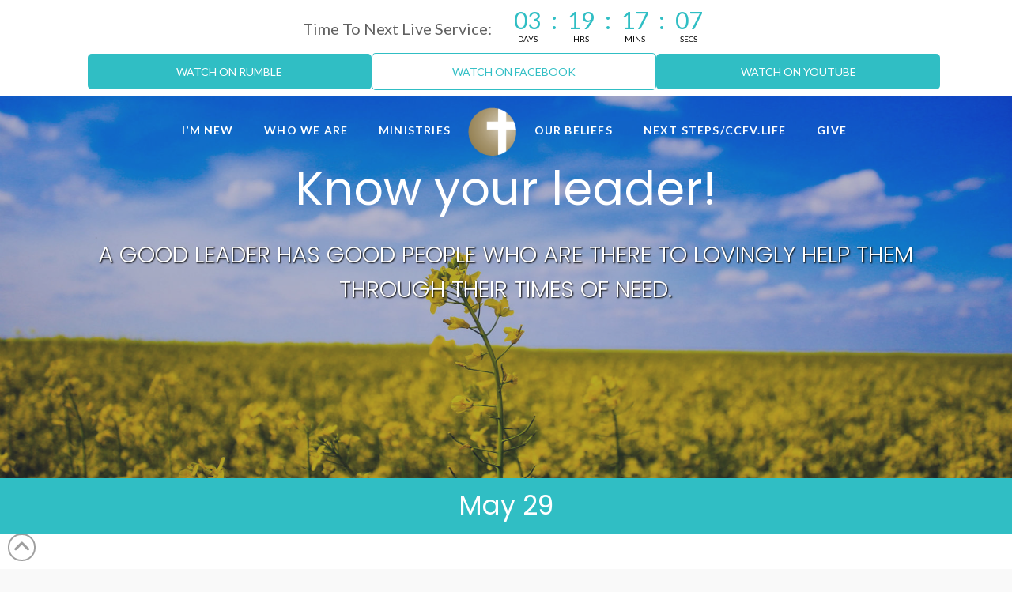

--- FILE ---
content_type: text/html; charset=UTF-8
request_url: https://calvaryfv.com/devotionals/190529/
body_size: 19292
content:



<!DOCTYPE html>

<html class="no-js" lang="en-US">

<head>
    <style>:root,::before,::after{--mec-heading-font-family: 'Poppins';--mec-paragraph-font-family: 'Roboto';--mec-color-skin: #30bec4;--mec-color-skin-rgba-1: rgba(48,190,196,.25);--mec-color-skin-rgba-2: rgba(48,190,196,.5);--mec-color-skin-rgba-3: rgba(48,190,196,.75);--mec-color-skin-rgba-4: rgba(48,190,196,.11);--mec-container-normal-width: 1196px;--mec-container-large-width: 1690px;--mec-fes-main-color: #40d9f1;--mec-fes-main-color-rgba-1: rgba(64, 217, 241, 0.12);--mec-fes-main-color-rgba-2: rgba(64, 217, 241, 0.23);--mec-fes-main-color-rgba-3: rgba(64, 217, 241, 0.03);--mec-fes-main-color-rgba-4: rgba(64, 217, 241, 0.3);--mec-fes-main-color-rgba-5: rgb(64 217 241 / 7%);--mec-fes-main-color-rgba-6: rgba(64, 217, 241, 0.2);--mec-fluent-main-color: #ade7ff;--mec-fluent-main-color-rgba-1: rgba(173, 231, 255, 0.3);--mec-fluent-main-color-rgba-2: rgba(173, 231, 255, 0.8);--mec-fluent-main-color-rgba-3: rgba(173, 231, 255, 0.1);--mec-fluent-main-color-rgba-4: rgba(173, 231, 255, 0.2);--mec-fluent-main-color-rgba-5: rgba(173, 231, 255, 0.7);--mec-fluent-main-color-rgba-6: rgba(173, 231, 255, 0.7);--mec-fluent-bold-color: #00acf8;--mec-fluent-bg-hover-color: #ebf9ff;--mec-fluent-bg-color: #f5f7f8;--mec-fluent-second-bg-color: #d6eef9;}</style>
<meta charset="UTF-8">
<meta name="viewport" content="width=device-width, initial-scale=1.0">
<link rel="pingback" href="https://calvaryfv.com/xmlrpc.php">
<meta name='robots' content='index, follow, max-image-preview:large, max-snippet:-1, max-video-preview:-1' />
	<style>img:is([sizes="auto" i], [sizes^="auto," i]) { contain-intrinsic-size: 3000px 1500px }</style>
	
	<!-- This site is optimized with the Yoast SEO plugin v26.6 - https://yoast.com/wordpress/plugins/seo/ -->
	<title>Know your leader! - Calvary Chapel French Valley</title>
	<link rel="canonical" href="https://calvaryfv.com/devotionals/190529/" />
	<meta property="og:locale" content="en_US" />
	<meta property="og:type" content="article" />
	<meta property="og:title" content="Know your leader! - Calvary Chapel French Valley" />
	<meta property="og:description" content="Know your leader! A good leader has good people who are there to lovingly help them through their times of need. May 29 Joab realized how much the king longed to see Absalom. 2 Samuel 14:1 Share this DevotionalKnow your leader! Absalom has been banished from David’s presence because he killed David’s son Amnon, Absalom’s half-brother. Amnon had raped and ... Read More" />
	<meta property="og:url" content="https://calvaryfv.com/devotionals/190529/" />
	<meta property="og:site_name" content="Calvary Chapel French Valley" />
	<meta property="article:publisher" content="https://www.facebook.com/CalvaryFV/" />
	<meta property="og:image" content="https://calvaryfv.com/wp-content/uploads/190529-pic-1920px.jpg" />
	<meta property="og:image:width" content="1920" />
	<meta property="og:image:height" content="1080" />
	<meta property="og:image:type" content="image/jpeg" />
	<meta name="twitter:card" content="summary_large_image" />
	<meta name="twitter:site" content="@calvaryfv" />
	<meta name="twitter:label1" content="Est. reading time" />
	<meta name="twitter:data1" content="1 minute" />
	<script type="application/ld+json" class="yoast-schema-graph">{"@context":"https://schema.org","@graph":[{"@type":"WebPage","@id":"https://calvaryfv.com/devotionals/190529/","url":"https://calvaryfv.com/devotionals/190529/","name":"Know your leader! - Calvary Chapel French Valley","isPartOf":{"@id":"https://calvaryfv.com/#website"},"primaryImageOfPage":{"@id":"https://calvaryfv.com/devotionals/190529/#primaryimage"},"image":{"@id":"https://calvaryfv.com/devotionals/190529/#primaryimage"},"thumbnailUrl":"https://calvaryfv.com/wp-content/uploads/190529-pic-1920px.jpg","datePublished":"2019-05-29T11:00:37+00:00","breadcrumb":{"@id":"https://calvaryfv.com/devotionals/190529/#breadcrumb"},"inLanguage":"en-US","potentialAction":[{"@type":"ReadAction","target":["https://calvaryfv.com/devotionals/190529/"]}]},{"@type":"ImageObject","inLanguage":"en-US","@id":"https://calvaryfv.com/devotionals/190529/#primaryimage","url":"https://calvaryfv.com/wp-content/uploads/190529-pic-1920px.jpg","contentUrl":"https://calvaryfv.com/wp-content/uploads/190529-pic-1920px.jpg","width":1920,"height":1080,"caption":"Photo by Mindroc Ilie-Marian on Unsplash"},{"@type":"BreadcrumbList","@id":"https://calvaryfv.com/devotionals/190529/#breadcrumb","itemListElement":[{"@type":"ListItem","position":1,"name":"Home","item":"https://calvaryfv.com/"},{"@type":"ListItem","position":2,"name":"Know your leader!"}]},{"@type":"WebSite","@id":"https://calvaryfv.com/#website","url":"https://calvaryfv.com/","name":"Calvary Chapel French Valley","description":"Glorifying God - Blessing Others - Growing Faith","publisher":{"@id":"https://calvaryfv.com/#organization"},"potentialAction":[{"@type":"SearchAction","target":{"@type":"EntryPoint","urlTemplate":"https://calvaryfv.com/?s={search_term_string}"},"query-input":{"@type":"PropertyValueSpecification","valueRequired":true,"valueName":"search_term_string"}}],"inLanguage":"en-US"},{"@type":"Organization","@id":"https://calvaryfv.com/#organization","name":"Calvary Chapel French Valley","url":"https://calvaryfv.com/","logo":{"@type":"ImageObject","inLanguage":"en-US","@id":"https://calvaryfv.com/#/schema/logo/image/","url":"https://calvaryfv.com/wp-content/uploads/Logo-Squared-1400px.png","contentUrl":"https://calvaryfv.com/wp-content/uploads/Logo-Squared-1400px.png","width":2187,"height":2187,"caption":"Calvary Chapel French Valley"},"image":{"@id":"https://calvaryfv.com/#/schema/logo/image/"},"sameAs":["https://www.facebook.com/CalvaryFV/","https://x.com/calvaryfv","https://www.instagram.com/calvarychapelfrenchvalley/"]}]}</script>
	<!-- / Yoast SEO plugin. -->


<link rel='dns-prefetch' href='//js.stripe.com' />
<link rel='dns-prefetch' href='//fonts.googleapis.com' />
<link rel="alternate" type="application/rss+xml" title="Calvary Chapel French Valley &raquo; Feed" href="https://calvaryfv.com/feed/" />
<link rel="alternate" type="application/rss+xml" title="Calvary Chapel French Valley &raquo; Comments Feed" href="https://calvaryfv.com/comments/feed/" />
<meta property="og:site_name" content="Calvary Chapel French Valley"><meta property="og:title" content="Know your leader!"><meta property="og:description" content="Glorifying God - Blessing Others - Growing Faith"><meta property="og:image" content="https://calvaryfv.com/wp-content/uploads/190529-pic-1920px.jpg"><meta property="og:url" content="https://calvaryfv.com/devotionals/190529/"><meta property="og:type" content="article"><script type="text/javascript">
/* <![CDATA[ */
window._wpemojiSettings = {"baseUrl":"https:\/\/s.w.org\/images\/core\/emoji\/16.0.1\/72x72\/","ext":".png","svgUrl":"https:\/\/s.w.org\/images\/core\/emoji\/16.0.1\/svg\/","svgExt":".svg","source":{"concatemoji":"https:\/\/calvaryfv.com\/wp-includes\/js\/wp-emoji-release.min.js?ver=6.8.3"}};
/*! This file is auto-generated */
!function(s,n){var o,i,e;function c(e){try{var t={supportTests:e,timestamp:(new Date).valueOf()};sessionStorage.setItem(o,JSON.stringify(t))}catch(e){}}function p(e,t,n){e.clearRect(0,0,e.canvas.width,e.canvas.height),e.fillText(t,0,0);var t=new Uint32Array(e.getImageData(0,0,e.canvas.width,e.canvas.height).data),a=(e.clearRect(0,0,e.canvas.width,e.canvas.height),e.fillText(n,0,0),new Uint32Array(e.getImageData(0,0,e.canvas.width,e.canvas.height).data));return t.every(function(e,t){return e===a[t]})}function u(e,t){e.clearRect(0,0,e.canvas.width,e.canvas.height),e.fillText(t,0,0);for(var n=e.getImageData(16,16,1,1),a=0;a<n.data.length;a++)if(0!==n.data[a])return!1;return!0}function f(e,t,n,a){switch(t){case"flag":return n(e,"\ud83c\udff3\ufe0f\u200d\u26a7\ufe0f","\ud83c\udff3\ufe0f\u200b\u26a7\ufe0f")?!1:!n(e,"\ud83c\udde8\ud83c\uddf6","\ud83c\udde8\u200b\ud83c\uddf6")&&!n(e,"\ud83c\udff4\udb40\udc67\udb40\udc62\udb40\udc65\udb40\udc6e\udb40\udc67\udb40\udc7f","\ud83c\udff4\u200b\udb40\udc67\u200b\udb40\udc62\u200b\udb40\udc65\u200b\udb40\udc6e\u200b\udb40\udc67\u200b\udb40\udc7f");case"emoji":return!a(e,"\ud83e\udedf")}return!1}function g(e,t,n,a){var r="undefined"!=typeof WorkerGlobalScope&&self instanceof WorkerGlobalScope?new OffscreenCanvas(300,150):s.createElement("canvas"),o=r.getContext("2d",{willReadFrequently:!0}),i=(o.textBaseline="top",o.font="600 32px Arial",{});return e.forEach(function(e){i[e]=t(o,e,n,a)}),i}function t(e){var t=s.createElement("script");t.src=e,t.defer=!0,s.head.appendChild(t)}"undefined"!=typeof Promise&&(o="wpEmojiSettingsSupports",i=["flag","emoji"],n.supports={everything:!0,everythingExceptFlag:!0},e=new Promise(function(e){s.addEventListener("DOMContentLoaded",e,{once:!0})}),new Promise(function(t){var n=function(){try{var e=JSON.parse(sessionStorage.getItem(o));if("object"==typeof e&&"number"==typeof e.timestamp&&(new Date).valueOf()<e.timestamp+604800&&"object"==typeof e.supportTests)return e.supportTests}catch(e){}return null}();if(!n){if("undefined"!=typeof Worker&&"undefined"!=typeof OffscreenCanvas&&"undefined"!=typeof URL&&URL.createObjectURL&&"undefined"!=typeof Blob)try{var e="postMessage("+g.toString()+"("+[JSON.stringify(i),f.toString(),p.toString(),u.toString()].join(",")+"));",a=new Blob([e],{type:"text/javascript"}),r=new Worker(URL.createObjectURL(a),{name:"wpTestEmojiSupports"});return void(r.onmessage=function(e){c(n=e.data),r.terminate(),t(n)})}catch(e){}c(n=g(i,f,p,u))}t(n)}).then(function(e){for(var t in e)n.supports[t]=e[t],n.supports.everything=n.supports.everything&&n.supports[t],"flag"!==t&&(n.supports.everythingExceptFlag=n.supports.everythingExceptFlag&&n.supports[t]);n.supports.everythingExceptFlag=n.supports.everythingExceptFlag&&!n.supports.flag,n.DOMReady=!1,n.readyCallback=function(){n.DOMReady=!0}}).then(function(){return e}).then(function(){var e;n.supports.everything||(n.readyCallback(),(e=n.source||{}).concatemoji?t(e.concatemoji):e.wpemoji&&e.twemoji&&(t(e.twemoji),t(e.wpemoji)))}))}((window,document),window._wpemojiSettings);
/* ]]> */
</script>
<link rel='stylesheet' id='SeriesEngineFrontendStyles-css' href='https://calvaryfv.com/wp-content/plugins/seriesengine_plugin/css/se_styles.css?ver=6.8.3' type='text/css' media='all' />
<link rel='stylesheet' id='mediaelement-css' href='https://calvaryfv.com/wp-includes/js/mediaelement/mediaelementplayer-legacy.min.css?ver=4.2.17' type='text/css' media='all' />
<link rel='stylesheet' id='wp-mediaelement-css' href='https://calvaryfv.com/wp-includes/js/mediaelement/wp-mediaelement.min.css?ver=6.8.3' type='text/css' media='all' />
<link rel='stylesheet' id='seriesenginefontawesome-css' href='https://calvaryfv.com/wp-content/plugins/seriesengine_plugin/css/font-awesome/css/font-awesome.min.css?ver=6.8.3' type='text/css' media='all' />
<link rel='stylesheet' id='jquery.nice-select-css' href='https://calvaryfv.com/wp-content/plugins/mec-fluent-layouts//assets/libs/nice-select.css?ver=1.1.0' type='text/css' media='all' />
<link rel='stylesheet' id='mec-select2-style-css' href='https://calvaryfv.com/wp-content/plugins/modern-events-calendar/assets/packages/select2/select2.min.css?ver=7.3.0' type='text/css' media='all' />
<link rel='stylesheet' id='mec-font-icons-css' href='https://calvaryfv.com/wp-content/plugins/modern-events-calendar/assets/css/iconfonts.css?ver=6.8.3' type='text/css' media='all' />
<link rel='stylesheet' id='mec-frontend-style-css' href='https://calvaryfv.com/wp-content/plugins/modern-events-calendar/assets/css/frontend.min.css?ver=7.3.0' type='text/css' media='all' />
<link rel='stylesheet' id='mec-tooltip-style-css' href='https://calvaryfv.com/wp-content/plugins/modern-events-calendar/assets/packages/tooltip/tooltip.css?ver=6.8.3' type='text/css' media='all' />
<link rel='stylesheet' id='mec-tooltip-shadow-style-css' href='https://calvaryfv.com/wp-content/plugins/modern-events-calendar/assets/packages/tooltip/tooltipster-sideTip-shadow.min.css?ver=6.8.3' type='text/css' media='all' />
<link rel='stylesheet' id='featherlight-css' href='https://calvaryfv.com/wp-content/plugins/modern-events-calendar/assets/packages/featherlight/featherlight.css?ver=6.8.3' type='text/css' media='all' />
<link rel='stylesheet' id='mec-custom-google-font-css' href='https://fonts.googleapis.com/css?family=Poppins%3A300%2C+regular%2C+500%2C+600%2C+700%2C+%7CRoboto%3A700%2C+700%2C+700%2C+700%2C+700%2C+700%2C+700%2C+700%2C+700%2C+700%2C+700%2C+700%2C+&#038;subset=latin%2Clatin-ext' type='text/css' media='all' />
<link rel='stylesheet' id='mec-lity-style-css' href='https://calvaryfv.com/wp-content/plugins/modern-events-calendar/assets/packages/lity/lity.min.css?ver=6.8.3' type='text/css' media='all' />
<link rel='stylesheet' id='mec-general-calendar-style-css' href='https://calvaryfv.com/wp-content/plugins/modern-events-calendar/assets/css/mec-general-calendar.css?ver=6.8.3' type='text/css' media='all' />
<style id='wp-emoji-styles-inline-css' type='text/css'>

	img.wp-smiley, img.emoji {
		display: inline !important;
		border: none !important;
		box-shadow: none !important;
		height: 1em !important;
		width: 1em !important;
		margin: 0 0.07em !important;
		vertical-align: -0.1em !important;
		background: none !important;
		padding: 0 !important;
	}
</style>
<link rel='stylesheet' id='wp-block-library-css' href='https://calvaryfv.com/wp-includes/css/dist/block-library/style.min.css?ver=6.8.3' type='text/css' media='all' />
<style id='wp-block-library-theme-inline-css' type='text/css'>
.wp-block-audio :where(figcaption){color:#555;font-size:13px;text-align:center}.is-dark-theme .wp-block-audio :where(figcaption){color:#ffffffa6}.wp-block-audio{margin:0 0 1em}.wp-block-code{border:1px solid #ccc;border-radius:4px;font-family:Menlo,Consolas,monaco,monospace;padding:.8em 1em}.wp-block-embed :where(figcaption){color:#555;font-size:13px;text-align:center}.is-dark-theme .wp-block-embed :where(figcaption){color:#ffffffa6}.wp-block-embed{margin:0 0 1em}.blocks-gallery-caption{color:#555;font-size:13px;text-align:center}.is-dark-theme .blocks-gallery-caption{color:#ffffffa6}:root :where(.wp-block-image figcaption){color:#555;font-size:13px;text-align:center}.is-dark-theme :root :where(.wp-block-image figcaption){color:#ffffffa6}.wp-block-image{margin:0 0 1em}.wp-block-pullquote{border-bottom:4px solid;border-top:4px solid;color:currentColor;margin-bottom:1.75em}.wp-block-pullquote cite,.wp-block-pullquote footer,.wp-block-pullquote__citation{color:currentColor;font-size:.8125em;font-style:normal;text-transform:uppercase}.wp-block-quote{border-left:.25em solid;margin:0 0 1.75em;padding-left:1em}.wp-block-quote cite,.wp-block-quote footer{color:currentColor;font-size:.8125em;font-style:normal;position:relative}.wp-block-quote:where(.has-text-align-right){border-left:none;border-right:.25em solid;padding-left:0;padding-right:1em}.wp-block-quote:where(.has-text-align-center){border:none;padding-left:0}.wp-block-quote.is-large,.wp-block-quote.is-style-large,.wp-block-quote:where(.is-style-plain){border:none}.wp-block-search .wp-block-search__label{font-weight:700}.wp-block-search__button{border:1px solid #ccc;padding:.375em .625em}:where(.wp-block-group.has-background){padding:1.25em 2.375em}.wp-block-separator.has-css-opacity{opacity:.4}.wp-block-separator{border:none;border-bottom:2px solid;margin-left:auto;margin-right:auto}.wp-block-separator.has-alpha-channel-opacity{opacity:1}.wp-block-separator:not(.is-style-wide):not(.is-style-dots){width:100px}.wp-block-separator.has-background:not(.is-style-dots){border-bottom:none;height:1px}.wp-block-separator.has-background:not(.is-style-wide):not(.is-style-dots){height:2px}.wp-block-table{margin:0 0 1em}.wp-block-table td,.wp-block-table th{word-break:normal}.wp-block-table :where(figcaption){color:#555;font-size:13px;text-align:center}.is-dark-theme .wp-block-table :where(figcaption){color:#ffffffa6}.wp-block-video :where(figcaption){color:#555;font-size:13px;text-align:center}.is-dark-theme .wp-block-video :where(figcaption){color:#ffffffa6}.wp-block-video{margin:0 0 1em}:root :where(.wp-block-template-part.has-background){margin-bottom:0;margin-top:0;padding:1.25em 2.375em}
</style>
<style id='classic-theme-styles-inline-css' type='text/css'>
/*! This file is auto-generated */
.wp-block-button__link{color:#fff;background-color:#32373c;border-radius:9999px;box-shadow:none;text-decoration:none;padding:calc(.667em + 2px) calc(1.333em + 2px);font-size:1.125em}.wp-block-file__button{background:#32373c;color:#fff;text-decoration:none}
</style>
<link rel='stylesheet' id='cptui-extended-style-css' href='https://calvaryfv.com/wp-content/plugins/cptui-extended/inc/../build/style-index.css?ver=1722460076' type='text/css' media='all' />
<style id='global-styles-inline-css' type='text/css'>
:root{--wp--preset--aspect-ratio--square: 1;--wp--preset--aspect-ratio--4-3: 4/3;--wp--preset--aspect-ratio--3-4: 3/4;--wp--preset--aspect-ratio--3-2: 3/2;--wp--preset--aspect-ratio--2-3: 2/3;--wp--preset--aspect-ratio--16-9: 16/9;--wp--preset--aspect-ratio--9-16: 9/16;--wp--preset--color--black: #000000;--wp--preset--color--cyan-bluish-gray: #abb8c3;--wp--preset--color--white: #ffffff;--wp--preset--color--pale-pink: #f78da7;--wp--preset--color--vivid-red: #cf2e2e;--wp--preset--color--luminous-vivid-orange: #ff6900;--wp--preset--color--luminous-vivid-amber: #fcb900;--wp--preset--color--light-green-cyan: #7bdcb5;--wp--preset--color--vivid-green-cyan: #00d084;--wp--preset--color--pale-cyan-blue: #8ed1fc;--wp--preset--color--vivid-cyan-blue: #0693e3;--wp--preset--color--vivid-purple: #9b51e0;--wp--preset--gradient--vivid-cyan-blue-to-vivid-purple: linear-gradient(135deg,rgba(6,147,227,1) 0%,rgb(155,81,224) 100%);--wp--preset--gradient--light-green-cyan-to-vivid-green-cyan: linear-gradient(135deg,rgb(122,220,180) 0%,rgb(0,208,130) 100%);--wp--preset--gradient--luminous-vivid-amber-to-luminous-vivid-orange: linear-gradient(135deg,rgba(252,185,0,1) 0%,rgba(255,105,0,1) 100%);--wp--preset--gradient--luminous-vivid-orange-to-vivid-red: linear-gradient(135deg,rgba(255,105,0,1) 0%,rgb(207,46,46) 100%);--wp--preset--gradient--very-light-gray-to-cyan-bluish-gray: linear-gradient(135deg,rgb(238,238,238) 0%,rgb(169,184,195) 100%);--wp--preset--gradient--cool-to-warm-spectrum: linear-gradient(135deg,rgb(74,234,220) 0%,rgb(151,120,209) 20%,rgb(207,42,186) 40%,rgb(238,44,130) 60%,rgb(251,105,98) 80%,rgb(254,248,76) 100%);--wp--preset--gradient--blush-light-purple: linear-gradient(135deg,rgb(255,206,236) 0%,rgb(152,150,240) 100%);--wp--preset--gradient--blush-bordeaux: linear-gradient(135deg,rgb(254,205,165) 0%,rgb(254,45,45) 50%,rgb(107,0,62) 100%);--wp--preset--gradient--luminous-dusk: linear-gradient(135deg,rgb(255,203,112) 0%,rgb(199,81,192) 50%,rgb(65,88,208) 100%);--wp--preset--gradient--pale-ocean: linear-gradient(135deg,rgb(255,245,203) 0%,rgb(182,227,212) 50%,rgb(51,167,181) 100%);--wp--preset--gradient--electric-grass: linear-gradient(135deg,rgb(202,248,128) 0%,rgb(113,206,126) 100%);--wp--preset--gradient--midnight: linear-gradient(135deg,rgb(2,3,129) 0%,rgb(40,116,252) 100%);--wp--preset--font-size--small: 13px;--wp--preset--font-size--medium: 20px;--wp--preset--font-size--large: 36px;--wp--preset--font-size--x-large: 42px;--wp--preset--spacing--20: 0.44rem;--wp--preset--spacing--30: 0.67rem;--wp--preset--spacing--40: 1rem;--wp--preset--spacing--50: 1.5rem;--wp--preset--spacing--60: 2.25rem;--wp--preset--spacing--70: 3.38rem;--wp--preset--spacing--80: 5.06rem;--wp--preset--shadow--natural: 6px 6px 9px rgba(0, 0, 0, 0.2);--wp--preset--shadow--deep: 12px 12px 50px rgba(0, 0, 0, 0.4);--wp--preset--shadow--sharp: 6px 6px 0px rgba(0, 0, 0, 0.2);--wp--preset--shadow--outlined: 6px 6px 0px -3px rgba(255, 255, 255, 1), 6px 6px rgba(0, 0, 0, 1);--wp--preset--shadow--crisp: 6px 6px 0px rgba(0, 0, 0, 1);}:where(.is-layout-flex){gap: 0.5em;}:where(.is-layout-grid){gap: 0.5em;}body .is-layout-flex{display: flex;}.is-layout-flex{flex-wrap: wrap;align-items: center;}.is-layout-flex > :is(*, div){margin: 0;}body .is-layout-grid{display: grid;}.is-layout-grid > :is(*, div){margin: 0;}:where(.wp-block-columns.is-layout-flex){gap: 2em;}:where(.wp-block-columns.is-layout-grid){gap: 2em;}:where(.wp-block-post-template.is-layout-flex){gap: 1.25em;}:where(.wp-block-post-template.is-layout-grid){gap: 1.25em;}.has-black-color{color: var(--wp--preset--color--black) !important;}.has-cyan-bluish-gray-color{color: var(--wp--preset--color--cyan-bluish-gray) !important;}.has-white-color{color: var(--wp--preset--color--white) !important;}.has-pale-pink-color{color: var(--wp--preset--color--pale-pink) !important;}.has-vivid-red-color{color: var(--wp--preset--color--vivid-red) !important;}.has-luminous-vivid-orange-color{color: var(--wp--preset--color--luminous-vivid-orange) !important;}.has-luminous-vivid-amber-color{color: var(--wp--preset--color--luminous-vivid-amber) !important;}.has-light-green-cyan-color{color: var(--wp--preset--color--light-green-cyan) !important;}.has-vivid-green-cyan-color{color: var(--wp--preset--color--vivid-green-cyan) !important;}.has-pale-cyan-blue-color{color: var(--wp--preset--color--pale-cyan-blue) !important;}.has-vivid-cyan-blue-color{color: var(--wp--preset--color--vivid-cyan-blue) !important;}.has-vivid-purple-color{color: var(--wp--preset--color--vivid-purple) !important;}.has-black-background-color{background-color: var(--wp--preset--color--black) !important;}.has-cyan-bluish-gray-background-color{background-color: var(--wp--preset--color--cyan-bluish-gray) !important;}.has-white-background-color{background-color: var(--wp--preset--color--white) !important;}.has-pale-pink-background-color{background-color: var(--wp--preset--color--pale-pink) !important;}.has-vivid-red-background-color{background-color: var(--wp--preset--color--vivid-red) !important;}.has-luminous-vivid-orange-background-color{background-color: var(--wp--preset--color--luminous-vivid-orange) !important;}.has-luminous-vivid-amber-background-color{background-color: var(--wp--preset--color--luminous-vivid-amber) !important;}.has-light-green-cyan-background-color{background-color: var(--wp--preset--color--light-green-cyan) !important;}.has-vivid-green-cyan-background-color{background-color: var(--wp--preset--color--vivid-green-cyan) !important;}.has-pale-cyan-blue-background-color{background-color: var(--wp--preset--color--pale-cyan-blue) !important;}.has-vivid-cyan-blue-background-color{background-color: var(--wp--preset--color--vivid-cyan-blue) !important;}.has-vivid-purple-background-color{background-color: var(--wp--preset--color--vivid-purple) !important;}.has-black-border-color{border-color: var(--wp--preset--color--black) !important;}.has-cyan-bluish-gray-border-color{border-color: var(--wp--preset--color--cyan-bluish-gray) !important;}.has-white-border-color{border-color: var(--wp--preset--color--white) !important;}.has-pale-pink-border-color{border-color: var(--wp--preset--color--pale-pink) !important;}.has-vivid-red-border-color{border-color: var(--wp--preset--color--vivid-red) !important;}.has-luminous-vivid-orange-border-color{border-color: var(--wp--preset--color--luminous-vivid-orange) !important;}.has-luminous-vivid-amber-border-color{border-color: var(--wp--preset--color--luminous-vivid-amber) !important;}.has-light-green-cyan-border-color{border-color: var(--wp--preset--color--light-green-cyan) !important;}.has-vivid-green-cyan-border-color{border-color: var(--wp--preset--color--vivid-green-cyan) !important;}.has-pale-cyan-blue-border-color{border-color: var(--wp--preset--color--pale-cyan-blue) !important;}.has-vivid-cyan-blue-border-color{border-color: var(--wp--preset--color--vivid-cyan-blue) !important;}.has-vivid-purple-border-color{border-color: var(--wp--preset--color--vivid-purple) !important;}.has-vivid-cyan-blue-to-vivid-purple-gradient-background{background: var(--wp--preset--gradient--vivid-cyan-blue-to-vivid-purple) !important;}.has-light-green-cyan-to-vivid-green-cyan-gradient-background{background: var(--wp--preset--gradient--light-green-cyan-to-vivid-green-cyan) !important;}.has-luminous-vivid-amber-to-luminous-vivid-orange-gradient-background{background: var(--wp--preset--gradient--luminous-vivid-amber-to-luminous-vivid-orange) !important;}.has-luminous-vivid-orange-to-vivid-red-gradient-background{background: var(--wp--preset--gradient--luminous-vivid-orange-to-vivid-red) !important;}.has-very-light-gray-to-cyan-bluish-gray-gradient-background{background: var(--wp--preset--gradient--very-light-gray-to-cyan-bluish-gray) !important;}.has-cool-to-warm-spectrum-gradient-background{background: var(--wp--preset--gradient--cool-to-warm-spectrum) !important;}.has-blush-light-purple-gradient-background{background: var(--wp--preset--gradient--blush-light-purple) !important;}.has-blush-bordeaux-gradient-background{background: var(--wp--preset--gradient--blush-bordeaux) !important;}.has-luminous-dusk-gradient-background{background: var(--wp--preset--gradient--luminous-dusk) !important;}.has-pale-ocean-gradient-background{background: var(--wp--preset--gradient--pale-ocean) !important;}.has-electric-grass-gradient-background{background: var(--wp--preset--gradient--electric-grass) !important;}.has-midnight-gradient-background{background: var(--wp--preset--gradient--midnight) !important;}.has-small-font-size{font-size: var(--wp--preset--font-size--small) !important;}.has-medium-font-size{font-size: var(--wp--preset--font-size--medium) !important;}.has-large-font-size{font-size: var(--wp--preset--font-size--large) !important;}.has-x-large-font-size{font-size: var(--wp--preset--font-size--x-large) !important;}
:where(.wp-block-post-template.is-layout-flex){gap: 1.25em;}:where(.wp-block-post-template.is-layout-grid){gap: 1.25em;}
:where(.wp-block-columns.is-layout-flex){gap: 2em;}:where(.wp-block-columns.is-layout-grid){gap: 2em;}
:root :where(.wp-block-pullquote){font-size: 1.5em;line-height: 1.6;}
</style>
<link rel='stylesheet' id='mec-fluent-layouts-google-fonts-css' href='https://fonts.googleapis.com/css2?family=DM+Sans%3Aital%2Cwght%400%2C400%3B0%2C500%3B0%2C700%3B1%2C400%3B1%2C500%3B1%2C700&#038;display=swap&#038;ver=6.8.3' type='text/css' media='all' />
<link rel='stylesheet' id='mec-fluent-layouts-css' href='https://calvaryfv.com/wp-content/plugins/mec-fluent-layouts//assets/mec-fluent-layouts.css?ver=1.0.0' type='text/css' media='all' />
<link rel='stylesheet' id='mec-fluent-layouts-single-css' href='https://calvaryfv.com/wp-content/plugins/mec-fluent-layouts//assets/mec-fluent-layouts-single.css?ver=1.0.0' type='text/css' media='all' />
<link rel='stylesheet' id='x-stack-css' href='https://calvaryfv.com/wp-content/themes/x/framework/dist/css/site/stacks/renew.css?ver=10.7.10' type='text/css' media='all' />
<link rel='stylesheet' id='x-child-css' href='https://calvaryfv.com/wp-content/themes/x-child/style.css?ver=10.7.10' type='text/css' media='all' />
<link rel='stylesheet' id='hurrytimer-css' href='https://calvaryfv.com/wp-content/uploads/hurrytimer/css/1b835de691dc7cfb.css?ver=6.8.3' type='text/css' media='all' />
<style id='cs-inline-css' type='text/css'>
@media (min-width:1200px){.x-hide-xl{display:none !important;}}@media (min-width:979px) and (max-width:1199px){.x-hide-lg{display:none !important;}}@media (min-width:767px) and (max-width:978px){.x-hide-md{display:none !important;}}@media (min-width:480px) and (max-width:766px){.x-hide-sm{display:none !important;}}@media (max-width:479px){.x-hide-xs{display:none !important;}} a,h1 a:hover,h2 a:hover,h3 a:hover,h4 a:hover,h5 a:hover,h6 a:hover,.x-comment-time:hover,#reply-title small a,.comment-reply-link:hover,.x-comment-author a:hover,.x-recent-posts a:hover .h-recent-posts{color:#30bec4;}a:hover,#reply-title small a:hover{color:#2b2b2c;}.entry-title i,.entry-title svg{color:#dddddd;}a.x-img-thumbnail:hover,li.bypostauthor > article.comment{border-color:#30bec4;}.flex-direction-nav a,.flex-control-nav a:hover,.flex-control-nav a.flex-active,.x-dropcap,.x-skill-bar .bar,.x-pricing-column.featured h2,.h-comments-title small,.x-pagination a:hover,.woocommerce-pagination a:hover,.x-entry-share .x-share:hover,.entry-thumb,.widget_tag_cloud .tagcloud a:hover,.widget_product_tag_cloud .tagcloud a:hover,.x-highlight,.x-recent-posts .x-recent-posts-img:after,.x-portfolio-filters{background-color:#30bec4;}.x-portfolio-filters:hover{background-color:#2b2b2c;}.x-main{width:calc(72% - 3.20197%);}.x-sidebar{width:calc(100% - 3.20197% - 72%);}.h-landmark{font-weight:400;}.x-comment-author a{color:#999999;}.x-comment-author a,.comment-form-author label,.comment-form-email label,.comment-form-url label,.comment-form-rating label,.comment-form-comment label,.widget_calendar #wp-calendar caption,.widget_calendar #wp-calendar th,.x-accordion-heading .x-accordion-toggle,.x-nav-tabs > li > a:hover,.x-nav-tabs > .active > a,.x-nav-tabs > .active > a:hover{color:#272727;}.widget_calendar #wp-calendar th{border-bottom-color:#272727;}.x-pagination span.current,.woocommerce-pagination span[aria-current],.x-portfolio-filters-menu,.widget_tag_cloud .tagcloud a,.h-feature-headline span i,.widget_price_filter .ui-slider .ui-slider-handle{background-color:#272727;}@media (max-width:978.98px){}html{font-size:14px;}@media (min-width:479px){html{font-size:14px;}}@media (min-width:766px){html{font-size:14px;}}@media (min-width:978px){html{font-size:14px;}}@media (min-width:1199px){html{font-size:14px;}}body{font-style:normal;font-weight:400;color:#999999;background-color:#f9f9f9;}.w-b{font-weight:400 !important;}h1,h2,h3,h4,h5,h6,.h1,.h2,.h3,.h4,.h5,.h6,.x-text-headline{font-family:"Lato",sans-serif;font-style:normal;font-weight:700;}h1,.h1{letter-spacing:-0.035em;}h2,.h2{letter-spacing:-0.035em;}h3,.h3{letter-spacing:-0.035em;}h4,.h4{letter-spacing:-0.035em;}h5,.h5{letter-spacing:-0.035em;}h6,.h6{letter-spacing:-0.035em;}.w-h{font-weight:700 !important;}.x-container.width{width:86%;}.x-container.max{max-width:1200px;}.x-bar-content.x-container.width{flex-basis:86%;}.x-main.full{float:none;clear:both;display:block;width:auto;}@media (max-width:978.98px){.x-main.full,.x-main.left,.x-main.right,.x-sidebar.left,.x-sidebar.right{float:none;display:block;width:auto !important;}}.entry-header,.entry-content{font-size:1rem;}body,input,button,select,textarea{font-family:"Lato",sans-serif;}h1,h2,h3,h4,h5,h6,.h1,.h2,.h3,.h4,.h5,.h6,h1 a,h2 a,h3 a,h4 a,h5 a,h6 a,.h1 a,.h2 a,.h3 a,.h4 a,.h5 a,.h6 a,blockquote{color:#272727;}.cfc-h-tx{color:#272727 !important;}.cfc-h-bd{border-color:#272727 !important;}.cfc-h-bg{background-color:#272727 !important;}.cfc-b-tx{color:#999999 !important;}.cfc-b-bd{border-color:#999999 !important;}.cfc-b-bg{background-color:#999999 !important;}.x-btn,.button,[type="submit"]{color:#30bec4;border-color:#ffffff;background-color:#ffffff;text-shadow:0 0.075em 0.075em rgba(0,0,0,0.5);border-radius:0.25em;}.x-btn:hover,.button:hover,[type="submit"]:hover{color:#ffffff;border-color:#30bec4;background-color:#30bec4;text-shadow:0 0.075em 0.075em rgba(0,0,0,0.5);}.x-btn.x-btn-real,.x-btn.x-btn-real:hover{margin-bottom:0.25em;text-shadow:0 0.075em 0.075em rgba(0,0,0,0.65);}.x-btn.x-btn-real{box-shadow:0 0.25em 0 0 #a71000,0 4px 9px rgba(0,0,0,0.75);}.x-btn.x-btn-real:hover{box-shadow:0 0.25em 0 0 #a71000,0 4px 9px rgba(0,0,0,0.75);}.x-btn.x-btn-flat,.x-btn.x-btn-flat:hover{margin-bottom:0;text-shadow:0 0.075em 0.075em rgba(0,0,0,0.65);box-shadow:none;}.x-btn.x-btn-transparent,.x-btn.x-btn-transparent:hover{margin-bottom:0;border-width:3px;text-shadow:none;text-transform:uppercase;background-color:transparent;box-shadow:none;}.x-topbar .p-info,.x-topbar .p-info a,.x-topbar .x-social-global a{color:#30bec4;}.x-topbar .p-info a:hover{color:#2f3163;}.x-topbar{background-color:#ffffff;}.x-navbar .desktop .x-nav > li:before{padding-top:37px;}.x-navbar .desktop .x-nav > li > a,.x-navbar .desktop .sub-menu li > a,.x-navbar .mobile .x-nav li a{color:#ffffff;}.x-navbar .desktop .x-nav > li > a:hover,.x-navbar .desktop .x-nav > .x-active > a,.x-navbar .desktop .x-nav > .current-menu-item > a,.x-navbar .desktop .sub-menu li > a:hover,.x-navbar .desktop .sub-menu li.x-active > a,.x-navbar .desktop .sub-menu li.current-menu-item > a,.x-navbar .desktop .x-nav .x-megamenu > .sub-menu > li > a,.x-navbar .mobile .x-nav li > a:hover,.x-navbar .mobile .x-nav li.x-active > a,.x-navbar .mobile .x-nav li.current-menu-item > a{color:#2f3163;}.x-btn-navbar,.x-btn-navbar:hover{color:#30bec4;}.x-navbar .desktop .sub-menu li:before,.x-navbar .desktop .sub-menu li:after{background-color:#ffffff;}.x-navbar,.x-navbar .sub-menu{background-color:!important;}.x-btn-navbar,.x-btn-navbar.collapsed:hover{background-color:#2b2b2c;}.x-btn-navbar.collapsed{background-color:#ffffff;}.x-navbar .desktop .x-nav > li > a:hover > span,.x-navbar .desktop .x-nav > li.x-active > a > span,.x-navbar .desktop .x-nav > li.current-menu-item > a > span{box-shadow:0 2px 0 0 #2f3163;}.x-navbar .desktop .x-nav > li > a{height:90px;padding-top:37px;}.x-navbar .desktop .x-nav > li ul{top:90px;}.x-colophon.bottom{background-color:hsl(238,36%,29%);}.x-colophon.bottom,.x-colophon.bottom a,.x-colophon.bottom .x-social-global a{color:#ffffff;}body.x-navbar-fixed-top-active .x-navbar-wrap{height:90px;}.x-navbar-inner{min-height:90px;}.x-brand{margin-top:px;font-family:"Lato",sans-serif;font-size:42px;font-style:normal;font-weight:700;letter-spacing:-0.035em;color:#272727;}.x-brand:hover,.x-brand:focus{color:#272727;}.x-brand img{width:calc(px / 2);}.x-navbar .x-nav-wrap .x-nav > li > a{font-family:"Lato",sans-serif;font-style:normal;font-weight:700;letter-spacing:0.085em;text-transform:uppercase;}.x-navbar .desktop .x-nav > li > a{font-size:14px;}.x-navbar .desktop .x-nav > li > a:not(.x-btn-navbar-woocommerce){padding-left:20px;padding-right:20px;}.x-navbar .desktop .x-nav > li > a > span{margin-right:-0.085em;}.x-btn-navbar{margin-top:20px;}.x-btn-navbar,.x-btn-navbar.collapsed{font-size:24px;}@media (max-width:979px){body.x-navbar-fixed-top-active .x-navbar-wrap{height:auto;}.x-widgetbar{left:0;right:0;}}.x-colophon.bottom{background-color:hsl(238,36%,29%);}.x-colophon.bottom,.x-colophon.bottom a,.x-colophon.bottom .x-social-global a{color:#ffffff;}.bg .mejs-container,.x-video .mejs-container{position:unset !important;} @font-face{font-family:'FontAwesomePro';font-style:normal;font-weight:900;font-display:block;src:url('https://calvaryfv.com/wp-content/plugins/cornerstone/assets/fonts/fa-solid-900.woff2?ver=6.7.2') format('woff2'),url('https://calvaryfv.com/wp-content/plugins/cornerstone/assets/fonts/fa-solid-900.ttf?ver=6.7.2') format('truetype');}[data-x-fa-pro-icon]{font-family:"FontAwesomePro" !important;}[data-x-fa-pro-icon]:before{content:attr(data-x-fa-pro-icon);}[data-x-icon],[data-x-icon-o],[data-x-icon-l],[data-x-icon-s],[data-x-icon-b],[data-x-icon-sr],[data-x-icon-ss],[data-x-icon-sl],[data-x-fa-pro-icon],[class*="cs-fa-"]{display:inline-flex;font-style:normal;font-weight:400;text-decoration:inherit;text-rendering:auto;-webkit-font-smoothing:antialiased;-moz-osx-font-smoothing:grayscale;}[data-x-icon].left,[data-x-icon-o].left,[data-x-icon-l].left,[data-x-icon-s].left,[data-x-icon-b].left,[data-x-icon-sr].left,[data-x-icon-ss].left,[data-x-icon-sl].left,[data-x-fa-pro-icon].left,[class*="cs-fa-"].left{margin-right:0.5em;}[data-x-icon].right,[data-x-icon-o].right,[data-x-icon-l].right,[data-x-icon-s].right,[data-x-icon-b].right,[data-x-icon-sr].right,[data-x-icon-ss].right,[data-x-icon-sl].right,[data-x-fa-pro-icon].right,[class*="cs-fa-"].right{margin-left:0.5em;}[data-x-icon]:before,[data-x-icon-o]:before,[data-x-icon-l]:before,[data-x-icon-s]:before,[data-x-icon-b]:before,[data-x-icon-sr]:before,[data-x-icon-ss]:before,[data-x-icon-sl]:before,[data-x-fa-pro-icon]:before,[class*="cs-fa-"]:before{line-height:1;}@font-face{font-family:'FontAwesome';font-style:normal;font-weight:900;font-display:block;src:url('https://calvaryfv.com/wp-content/plugins/cornerstone/assets/fonts/fa-solid-900.woff2?ver=6.7.2') format('woff2'),url('https://calvaryfv.com/wp-content/plugins/cornerstone/assets/fonts/fa-solid-900.ttf?ver=6.7.2') format('truetype');}[data-x-icon],[data-x-icon-s],[data-x-icon][class*="cs-fa-"]{font-family:"FontAwesome" !important;font-weight:900;}[data-x-icon]:before,[data-x-icon][class*="cs-fa-"]:before{content:attr(data-x-icon);}[data-x-icon-s]:before{content:attr(data-x-icon-s);}@font-face{font-family:'FontAwesomeRegular';font-style:normal;font-weight:400;font-display:block;src:url('https://calvaryfv.com/wp-content/plugins/cornerstone/assets/fonts/fa-regular-400.woff2?ver=6.7.2') format('woff2'),url('https://calvaryfv.com/wp-content/plugins/cornerstone/assets/fonts/fa-regular-400.ttf?ver=6.7.2') format('truetype');}@font-face{font-family:'FontAwesomePro';font-style:normal;font-weight:400;font-display:block;src:url('https://calvaryfv.com/wp-content/plugins/cornerstone/assets/fonts/fa-regular-400.woff2?ver=6.7.2') format('woff2'),url('https://calvaryfv.com/wp-content/plugins/cornerstone/assets/fonts/fa-regular-400.ttf?ver=6.7.2') format('truetype');}[data-x-icon-o]{font-family:"FontAwesomeRegular" !important;}[data-x-icon-o]:before{content:attr(data-x-icon-o);}@font-face{font-family:'FontAwesomeLight';font-style:normal;font-weight:300;font-display:block;src:url('https://calvaryfv.com/wp-content/plugins/cornerstone/assets/fonts/fa-light-300.woff2?ver=6.7.2') format('woff2'),url('https://calvaryfv.com/wp-content/plugins/cornerstone/assets/fonts/fa-light-300.ttf?ver=6.7.2') format('truetype');}@font-face{font-family:'FontAwesomePro';font-style:normal;font-weight:300;font-display:block;src:url('https://calvaryfv.com/wp-content/plugins/cornerstone/assets/fonts/fa-light-300.woff2?ver=6.7.2') format('woff2'),url('https://calvaryfv.com/wp-content/plugins/cornerstone/assets/fonts/fa-light-300.ttf?ver=6.7.2') format('truetype');}[data-x-icon-l]{font-family:"FontAwesomeLight" !important;font-weight:300;}[data-x-icon-l]:before{content:attr(data-x-icon-l);}@font-face{font-family:'FontAwesomeBrands';font-style:normal;font-weight:normal;font-display:block;src:url('https://calvaryfv.com/wp-content/plugins/cornerstone/assets/fonts/fa-brands-400.woff2?ver=6.7.2') format('woff2'),url('https://calvaryfv.com/wp-content/plugins/cornerstone/assets/fonts/fa-brands-400.ttf?ver=6.7.2') format('truetype');}[data-x-icon-b]{font-family:"FontAwesomeBrands" !important;}[data-x-icon-b]:before{content:attr(data-x-icon-b);}.widget.widget_rss li .rsswidget:before{content:"\f35d";padding-right:0.4em;font-family:"FontAwesome";} .m5yv-0.x-section{margin-top:0px;margin-right:0px;margin-bottom:0px;margin-left:0px;border-top-width:0;border-right-width:0;border-bottom-width:0;border-left-width:0;padding-right:0px;padding-left:0px;z-index:1;}.m5yv-1.x-section{padding-top:45px;}.m5yv-2.x-section{padding-bottom:0px;}.m5yv-2 > .x-bg > .x-bg-layer-lower-image {background-image:url();background-repeat:no-repeat;background-position:center;background-size:cover;background-attachment:inherit;}.m5yv-2 > .x-bg > .x-bg-layer-upper-color {background-color:rgba(47,49,101,0.35);}.m5yv-3.x-section{padding-top:10px;padding-bottom:10px;background-color:#30bec4;}.m5yv-4.x-section{padding-bottom:45px;}.m5yv-5.x-section{background-color:#ffffff;}.m5yv-6.x-container{margin-top:0em;margin-right:auto;margin-bottom:0em;margin-left:auto;border-top-width:0;border-right-width:0;border-bottom-width:0;border-left-width:0;box-shadow:none;z-index:1;}.m5yv-7.x-column{border-top-width:0;border-right-width:0;border-bottom-width:0;border-left-width:0;box-shadow:none;z-index:1;}.m5yv-8.x-column{text-align:center;}.m5yv-9.x-text{margin-top:0em;margin-right:0em;margin-bottom:1em;margin-left:0em;}.m5yv-a.x-text{border-top-width:0;border-right-width:0;border-bottom-width:0;border-left-width:0;font-size:1em;}.m5yv-a.x-text .x-text-content-text-primary{font-family:"Poppins",sans-serif;font-style:normal;line-height:1.5;letter-spacing:0em;}.m5yv-b.x-text .x-text-content-text-primary{font-size:3.5em;}.m5yv-c.x-text .x-text-content-text-primary{font-weight:400;}.m5yv-d.x-text .x-text-content-text-primary{text-align:center;}.m5yv-e.x-text .x-text-content-text-primary{text-transform:none;}.m5yv-f.x-text .x-text-content-text-primary{color:#ffffff;}.m5yv-g.x-text .x-text-content-text-primary{font-size:1.75em;font-weight:300;}.m5yv-h.x-text .x-text-content-text-primary{text-transform:uppercase;text-shadow:1px 1px 2px #000000;}.m5yv-j.x-text .x-text-content-text-primary{font-size:2em;}.m5yv-k.x-text .x-text-content-text-primary{color:#2f3163;}.m5yv-l.x-text .x-text-content-text-primary{color:#30bec4;}.m5yv-m{padding-top:200px;padding-right:0;padding-bottom:0;padding-left:0;font-size:1em;}.m5yv-n.x-text{margin-top:0em;margin-right:0em;margin-bottom:2em;margin-left:0em;font-size:1.5em;font-weight:400;line-height:1.5;}.m5yv-o.x-text{border-top-width:0;border-right-width:0;border-bottom-width:0;border-left-width:0;font-family:"Roboto",sans-serif;font-style:normal;letter-spacing:0em;text-transform:none;color:rgba(0,0,0,1);}.m5yv-o.x-text > :first-child{margin-top:0;}.m5yv-o.x-text > :last-child{margin-bottom:0;}.m5yv-p.x-text{font-size:1.27em;font-weight:300;line-height:1.4;text-align:center;}.m5yv-q.x-anchor {width:300px;border-top-width:3px;border-right-width:3px;border-bottom-width:3px;border-left-width:3px;border-top-style:solid;border-right-style:solid;border-bottom-style:solid;border-left-style:solid;border-top-color:rgb(48,190,196);border-right-color:rgb(48,190,196);border-bottom-color:rgb(48,190,196);border-left-color:rgb(48,190,196);border-top-left-radius:0.35em;border-top-right-radius:0.35em;border-bottom-right-radius:0.35em;border-bottom-left-radius:0.35em;font-size:1em;background-color:#30bec4;}.m5yv-q.x-anchor .x-anchor-content {display:flex;flex-direction:row;justify-content:center;align-items:center;padding-top:0.575em;padding-right:0.85em;padding-bottom:0.575em;padding-left:0.85em;}.m5yv-q.x-anchor:hover,.m5yv-q.x-anchor[class*="active"],[data-x-effect-provider*="colors"]:hover .m5yv-q.x-anchor {border-top-color:#ffffff;border-right-color:#ffffff;border-bottom-color:#ffffff;border-left-color:#ffffff;background-color:rgba(255,255,255,1);}.m5yv-q.x-anchor .x-anchor-text {margin-top:5px;margin-right:5px;margin-bottom:5px;margin-left:5px;}.m5yv-q.x-anchor .x-anchor-text-primary {font-family:"Poppins",sans-serif;font-size:16px;font-style:normal;font-weight:400;line-height:1.2;letter-spacing:0.1em;margin-right:calc(0.1em * -1);color:#ffffff;}.m5yv-q.x-anchor:hover .x-anchor-text-primary,.m5yv-q.x-anchor[class*="active"] .x-anchor-text-primary,[data-x-effect-provider*="colors"]:hover .m5yv-q.x-anchor .x-anchor-text-primary {color:#30bec4;}  
</style>
<script type="text/javascript" src="https://calvaryfv.com/wp-includes/js/jquery/jquery.min.js?ver=3.7.1" id="jquery-core-js"></script>
<script type="text/javascript" src="https://calvaryfv.com/wp-includes/js/jquery/jquery-migrate.min.js?ver=3.4.1" id="jquery-migrate-js"></script>
<script type="text/javascript" id="SeriesEngineFrontendJavascript-js-extra">
/* <![CDATA[ */
var seajax = {"ajaxurl":"https:\/\/calvaryfv.com\/wp-admin\/admin-ajax.php"};
/* ]]> */
</script>
<script type="text/javascript" src="https://calvaryfv.com/wp-content/plugins/seriesengine_plugin/js/seriesenginefrontend281.js?ver=6.8.3" id="SeriesEngineFrontendJavascript-js"></script>
<script type="text/javascript" src="https://calvaryfv.com/wp-content/plugins/mec-fluent-layouts//assets/libs/date.format.js?ver=1.2.3" id="date.format-js"></script>
<script type="text/javascript" src="https://calvaryfv.com/wp-content/plugins/mec-fluent-layouts//assets/libs/jquery.nicescroll.min.js?ver=3.7.6" id="jquery.nicescroll-js"></script>
<script type="text/javascript" src="https://calvaryfv.com/wp-content/plugins/mec-fluent-layouts//assets/libs/jquery.nice-select.min.js?ver=1.1.0" id="jquery.nice-select-js"></script>
<script type="text/javascript" src="https://calvaryfv.com/wp-content/plugins/modern-events-calendar/assets/js/mec-general-calendar.js?ver=7.3.0" id="mec-general-calendar-script-js"></script>
<script type="text/javascript" src="https://calvaryfv.com/wp-content/plugins/modern-events-calendar/assets/packages/tooltip/tooltip.js?ver=7.3.0" id="mec-tooltip-script-js"></script>
<script type="text/javascript" id="mec-frontend-script-js-extra">
/* <![CDATA[ */
var mecdata = {"day":"DAY","days":"DAY","hour":"HRS","hours":"HRS","minute":"MIN","minutes":"MIN","second":"SEC","seconds":"SEC","next":"Next","prev":"Prev","elementor_edit_mode":"no","recapcha_key":"","ajax_url":"https:\/\/calvaryfv.com\/wp-admin\/admin-ajax.php","fes_nonce":"3459623a71","fes_thankyou_page_time":"2000","fes_upload_nonce":"1997619ffe","current_year":"2026","current_month":"01","datepicker_format":"yy-mm-dd&Y-m-d","enableSingleFluent":""};
/* ]]> */
</script>
<script type="text/javascript" src="https://calvaryfv.com/wp-content/plugins/modern-events-calendar/assets/js/frontend.js?ver=7.3.0" id="mec-frontend-script-js"></script>
<script type="text/javascript" src="https://calvaryfv.com/wp-content/plugins/modern-events-calendar/assets/js/events.js?ver=7.3.0" id="mec-events-script-js"></script>
<script type="text/javascript" src="https://js.stripe.com/v3/?ver=6.8.3" id="mec-stripe-js"></script>
<link rel="https://api.w.org/" href="https://calvaryfv.com/wp-json/" /><link rel='shortlink' href='https://calvaryfv.com/?p=7735' />
<link rel="alternate" title="oEmbed (JSON)" type="application/json+oembed" href="https://calvaryfv.com/wp-json/oembed/1.0/embed?url=https%3A%2F%2Fcalvaryfv.com%2Fdevotionals%2F190529%2F" />
<link rel="alternate" title="oEmbed (XML)" type="text/xml+oembed" href="https://calvaryfv.com/wp-json/oembed/1.0/embed?url=https%3A%2F%2Fcalvaryfv.com%2Fdevotionals%2F190529%2F&#038;format=xml" />
<!-- Facebook Pixel Code -->
<script>
  !function(f,b,e,v,n,t,s)
  {if(f.fbq)return;n=f.fbq=function(){n.callMethod?
  n.callMethod.apply(n,arguments):n.queue.push(arguments)};
  if(!f._fbq)f._fbq=n;n.push=n;n.loaded=!0;n.version='2.0';
  n.queue=[];t=b.createElement(e);t.async=!0;
  t.src=v;s=b.getElementsByTagName(e)[0];
  s.parentNode.insertBefore(t,s)}(window, document,'script',
  'https://connect.facebook.net/en_US/fbevents.js');
  fbq('init', '703588459824297');
  fbq('track', 'PageView');
</script>
<noscript><img height="1" width="1" style="display:none"
  src="https://www.facebook.com/tr?id=703588459824297&ev=PageView&noscript=1"
/></noscript>
<!-- End Facebook Pixel Code --><!-- Display fixes for Internet Explorer -->
	<!--[if IE 9]>
	<link href="https://calvaryfv.com/wp-content/plugins/seriesengine_plugin/css/ie9_fix.css" rel="stylesheet" type="text/css" />
	<![endif]-->
	<!--[if IE 8]>
	<link href="https://calvaryfv.com/wp-content/plugins/seriesengine_plugin/css/ie8_fix.css" rel="stylesheet" type="text/css" />
	<![endif]-->
	<!--[if lte IE 7]>
	<link href="https://calvaryfv.com/wp-content/plugins/seriesengine_plugin/css/ie7_fix.css" rel="stylesheet" type="text/css" />
	<![endif]-->
	<!-- end display fixes for Internet Explorer -->
		<!-- CPT UI Extended Customizer CSS -->
		<style type="text/css" id="cpt-ui-extended-css">
																										</style>
		<!-- /CPT UI Extended Customizer CSS -->

		<link rel="icon" href="https://calvaryfv.com/wp-content/uploads/cropped-logoB@2x-32x32.png" sizes="32x32" />
<link rel="icon" href="https://calvaryfv.com/wp-content/uploads/cropped-logoB@2x-192x192.png" sizes="192x192" />
<link rel="apple-touch-icon" href="https://calvaryfv.com/wp-content/uploads/cropped-logoB@2x-180x180.png" />
<meta name="msapplication-TileImage" content="https://calvaryfv.com/wp-content/uploads/cropped-logoB@2x-270x270.png" />
<link rel="stylesheet" href="//fonts.googleapis.com/css?family=Lato:400,400i,700,700i%7CPoppins:400,400i,700,700i,300,300i%7CRoboto:400,400i,700,700i,300,300i&#038;subset=latin,latin-ext&#038;display=auto" type="text/css" media="all" crossorigin="anonymous" data-x-google-fonts/>    <!-- Global site tag (gtag.js) - Google Analytics -->
    <script async src="https://www.googletagmanager.com/gtag/js?id=UA-111663311-1"></script>
    <script>
      window.dataLayer = window.dataLayer || [];
      function gtag(){dataLayer.push(arguments);}
      gtag('js', new Date());

      gtag('config', 'UA-111663311-1');
    </script>
    <script type='text/javascript'>!function(t,e,c,n,d,s,i){t.TicDcc='td',t.td=t.td||function(){(t.td.queue=t.td.queue||[]).push(arguments)},t.td.l=1*new Date,s=e.createElement('script'),i=e.getElementsByTagName('script')[0],s.async=1,s.src='https://connectcard.church/tic-dcc.js',i.parentNode.insertBefore(s,i)}(window,document);td('init', 'xC1ccXmX2Jq5ywySljAe');</script>
</head>

<body class="wp-singular devotionals-template devotionals-template-template-blank-4 devotionals-template-template-blank-4-php single single-devotionals postid-7735 wp-theme-x wp-child-theme-x-child mec-theme-x x-child x-renew x-child-theme-active x-full-width-layout-active x-content-sidebar-active x-navbar-fixed-top-active cornerstone-v7_7_10 x-v10_7_10">

  <div id="x-root" class="x-root">

    
    <div id="top" class="site">

    
  
  <header class="masthead masthead-inline" role="banner">
    

<div class="x-topbar">
    <div class="x-topbar-inner x-container max width">
        <div class="hurrytimer-cdt hurrytimer-cdt--10667 hurrytimer-campaign hurryt-loading hurrytimer-campaign-10667" data-config="{&quot;id&quot;:10667,&quot;run_in_background&quot;:false,&quot;sticky&quot;:false,&quot;product_ids&quot;:[],&quot;actions&quot;:[{&quot;id&quot;:1,&quot;redirectUrl&quot;:&quot;&quot;,&quot;message&quot;:&quot;Service is now live!&quot;,&quot;coupon&quot;:&quot;&quot;,&quot;wcStockStatus&quot;:&quot;instock&quot;}],&quot;template&quot;:&quot;&lt;div class=\&quot;hurrytimer-timer-block hurrytimer-cdt__dur\&quot;&gt;&lt;div class=\&quot;hurrytimer-timer-digit hurrytimer-cdt__time\&quot;&gt;%D&lt;\/div&gt;&lt;div class=\&quot;hurrytimer-timer-label hurrytimer-cdt__label\&quot; &gt;days&lt;\/div&gt;&lt;\/div&gt;&lt;div class=\&quot;hurrytimer-cdt__sep hurrytimer-timer-sep\&quot;&gt;:&lt;\/div&gt;&lt;div class=\&quot;hurrytimer-timer-block hurrytimer-cdt__dur\&quot;&gt;&lt;div class=\&quot;hurrytimer-timer-digit hurrytimer-cdt__time\&quot;&gt;%H&lt;\/div&gt;&lt;div class=\&quot;hurrytimer-timer-label hurrytimer-cdt__label\&quot; &gt;hrs&lt;\/div&gt;&lt;\/div&gt;&lt;div class=\&quot;hurrytimer-cdt__sep hurrytimer-timer-sep\&quot;&gt;:&lt;\/div&gt;&lt;div class=\&quot;hurrytimer-timer-block hurrytimer-cdt__dur\&quot;&gt;&lt;div class=\&quot;hurrytimer-timer-digit hurrytimer-cdt__time\&quot;&gt;%M&lt;\/div&gt;&lt;div class=\&quot;hurrytimer-timer-label hurrytimer-cdt__label\&quot; &gt;mins&lt;\/div&gt;&lt;\/div&gt;&lt;div class=\&quot;hurrytimer-cdt__sep hurrytimer-timer-sep\&quot;&gt;:&lt;\/div&gt;&lt;div class=\&quot;hurrytimer-timer-block hurrytimer-cdt__dur\&quot;&gt;&lt;div class=\&quot;hurrytimer-timer-digit hurrytimer-cdt__time\&quot;&gt;%S&lt;\/div&gt;&lt;div class=\&quot;hurrytimer-timer-label hurrytimer-cdt__label\&quot; &gt;secs&lt;\/div&gt;&lt;\/div&gt;&quot;,&quot;methods&quot;:[1,2],&quot;mode&quot;:&quot;recurring&quot;,&quot;sticky_bar_hide_timeout&quot;:7,&quot;recurr&quot;:true,&quot;timeToNextRecurrence&quot;:0,&quot;isRegular&quot;:true,&quot;endDate&quot;:1768757399000}" ><div class="hurrytimer-cdt__headline hurrytimer-headline">Time To Next Live Service:</div><div class="hurrytimer-cdt__inner hurrytimer-timer"></div></div>        <div class="hurrytimer-button-wrap">
            <a class="hurrytimer-button" target="_blank" href="https://rumble.com/c/c-2561684">WATCH ON RUMBLE</a>
            <a class="hurrytimer-button hurrytimer-button-outline" target="_blank" href="https://www.facebook.com/CalvaryFV/videos">WATCH ON FACEBOOK</a>
            <a class="hurrytimer-button" target="_blank" href="https://www.youtube.com/@ccfv/streams">WATCH ON YOUTUBE</a>
        </div>
            </div>
</div>

    

  <div class="x-navbar-wrap">
    <div class="x-navbar">
      <div class="x-navbar-inner">
        <div class="x-container max width">
          
<ul id="menu-main-nav-left" class="x-nav x-nav-logo">
  <li class="menu-item menu-item-type-post_type menu-item-object-page">
  <a href="https://calvaryfv.com/" class="x-brand img" title="Glorifying God - Blessing Others - Growing Faith">
    <img width="61" src="//calvaryfv.com/wp-content/uploads/logoB@2x.png" alt="Glorifying God - Blessing Others - Growing Faith">  </a>
  </li>
</ul>          
<a href="#" id="x-btn-navbar" class="x-btn-navbar collapsed" data-x-toggle="collapse-b" data-x-toggleable="x-nav-wrap-mobile" aria-selected="false" aria-expanded="false" aria-controls="x-widgetbar">
  <i class="x-icon-bars" data-x-icon="&#xf0c9;"></i>
  <span class="visually-hidden">Navigation</span>
</a>

<nav class="x-nav-wrap desktop" role="navigation">
  <ul id="menu-main-nav-left" class="x-nav"><li id="menu-item-8454" class="main-nav-home menu-item menu-item-type-post_type menu-item-object-page menu-item-home menu-item-8454"><a href="https://calvaryfv.com/"><span>Home</span></a></li>
<li id="menu-item-5426" class="menu-item menu-item-type-post_type menu-item-object-page menu-item-5426"><a href="https://calvaryfv.com/im-new/"><span>I&#8217;m New</span></a></li>
<li id="menu-item-5432" class="menu-item menu-item-type-post_type menu-item-object-page menu-item-has-children menu-item-5432"><a href="https://calvaryfv.com/who-we-are/"><span>Who we are</span></a>
<ul class="sub-menu">
	<li id="menu-item-9337" class="menu-item menu-item-type-post_type menu-item-object-page menu-item-9337"><a href="https://calvaryfv.com/who-we-are/our-people/"><span>Our People</span></a></li>
	<li id="menu-item-9338" class="menu-item menu-item-type-post_type menu-item-object-page menu-item-9338"><a href="https://calvaryfv.com/who-we-are/our-beliefs/"><span>Our Beliefs</span></a></li>
</ul>
</li>
<li id="menu-item-5465" class="menu-item menu-item-type-post_type menu-item-object-page menu-item-5465"><a href="https://calvaryfv.com/ministries/"><span>Ministries</span></a></li>
</ul>  
<ul id="menu-main-nav-left" class="x-nav x-nav-logo">
  <li class="menu-item menu-item-type-post_type menu-item-object-page">
  <a href="https://calvaryfv.com/" class="x-brand img" title="Glorifying God - Blessing Others - Growing Faith">
    <img width="61" src="//calvaryfv.com/wp-content/uploads/logoB@2x.png" alt="Glorifying God - Blessing Others - Growing Faith">  </a>
  </li>
</ul>  <ul id="menu-main-nav-right" class="x-nav"><li id="menu-item-5714" class="menu-item menu-item-type-post_type menu-item-object-page menu-item-5714"><a href="https://calvaryfv.com/who-we-are/our-beliefs/"><span>Our Beliefs</span></a></li>
<li id="menu-item-5568" class="menu-item menu-item-type-post_type menu-item-object-page menu-item-5568"><a href="https://calvaryfv.com/next-steps/"><span>Next Steps/ccfv.life</span></a></li>
<li id="menu-item-5717" class="menu-item menu-item-type-post_type menu-item-object-page menu-item-5717"><a href="https://calvaryfv.com/give/"><span>Give</span></a></li>
</ul></nav>

<div id="x-nav-wrap-mobile" class="x-nav-wrap mobile x-collapsed" data-x-toggleable="x-nav-wrap-mobile" data-x-toggle-collapse="1" aria-hidden="true" aria-labelledby="x-btn-navbar">
  <ul id="menu-main-nav-left-1" class="x-nav"><li class="main-nav-home menu-item menu-item-type-post_type menu-item-object-page menu-item-home menu-item-8454"><a href="https://calvaryfv.com/"><span>Home</span></a></li>
<li class="menu-item menu-item-type-post_type menu-item-object-page menu-item-5426"><a href="https://calvaryfv.com/im-new/"><span>I&#8217;m New</span></a></li>
<li class="menu-item menu-item-type-post_type menu-item-object-page menu-item-has-children menu-item-5432"><a href="https://calvaryfv.com/who-we-are/"><span>Who we are</span></a>
<ul class="sub-menu">
	<li class="menu-item menu-item-type-post_type menu-item-object-page menu-item-9337"><a href="https://calvaryfv.com/who-we-are/our-people/"><span>Our People</span></a></li>
	<li class="menu-item menu-item-type-post_type menu-item-object-page menu-item-9338"><a href="https://calvaryfv.com/who-we-are/our-beliefs/"><span>Our Beliefs</span></a></li>
</ul>
</li>
<li class="menu-item menu-item-type-post_type menu-item-object-page menu-item-5465"><a href="https://calvaryfv.com/ministries/"><span>Ministries</span></a></li>
</ul>  <ul id="menu-main-nav-right-1" class="x-nav"><li class="menu-item menu-item-type-post_type menu-item-object-page menu-item-5714"><a href="https://calvaryfv.com/who-we-are/our-beliefs/"><span>Our Beliefs</span></a></li>
<li class="menu-item menu-item-type-post_type menu-item-object-page menu-item-5568"><a href="https://calvaryfv.com/next-steps/"><span>Next Steps/ccfv.life</span></a></li>
<li class="menu-item menu-item-type-post_type menu-item-object-page menu-item-5717"><a href="https://calvaryfv.com/give/"><span>Give</span></a></li>
</ul></div>

        </div>
      </div>
    </div>
  </div>

  </header>

    

  <div class="x-main full" role="main">

    
      <article id="post-7735" class="post-7735 devotionals type-devotionals status-publish has-post-thumbnail hentry">
        

<div class="entry-content content">


  <div id="cs-content" class="cs-content"><div class="x-section e7735-e1 m5yv-0 m5yv-1 m5yv-2 hero-image" style="background-image: url(&#039;https://calvaryfv.com/wp-content/uploads/190529-pic-1920px.jpg&#039;);"><div class="x-bg" aria-hidden="true"><div class="x-bg-layer-lower-image" data-x-element-bg-layer="{&quot;parallaxSize&quot;:&quot;150%&quot;,&quot;parallaxDir&quot;:&quot;v&quot;,&quot;parallaxRev&quot;:false}"></div><div class="x-bg-layer-upper-color"></div></div><div class="x-container max width e7735-e2 m5yv-6"><div class="x-column x-sm x-1-1 e7735-e3 m5yv-7"><div class="x-text x-text-headline e7735-e4 m5yv-9 m5yv-a m5yv-b m5yv-c m5yv-d m5yv-e m5yv-f"><div class="x-text-content"><div class="x-text-content-text"><h1 class="x-text-content-text-primary">Know your leader!</h1>
</div></div></div><div class="x-text x-text-headline e7735-e5 m5yv-9 m5yv-a m5yv-d m5yv-f m5yv-g m5yv-h"><div class="x-text-content"><div class="x-text-content-text"><h4 class="x-text-content-text-primary">A good leader has good people who are there to lovingly help them through their times of need.  </h4>
</div></div></div><hr class="x-line e7735-e6 m5yv-m"/></div></div></div><div class="x-section e7735-e12 m5yv-0 m5yv-3"><div class="x-container max width e7735-e13 m5yv-6"><div class="x-column x-sm x-1-1 e7735-e14 m5yv-7"><div class="x-text x-text-headline e7735-e15 m5yv-a m5yv-c m5yv-d m5yv-e m5yv-f m5yv-i m5yv-j"><div class="x-text-content"><div class="x-text-content-text"><h3 class="x-text-content-text-primary">May 29</h3>
</div></div></div></div></div></div><div class="x-section e7735-e21 m5yv-0 m5yv-1 m5yv-4 m5yv-5"><div class="x-container max width e7735-e22 m5yv-6"><div class="x-column x-sm x-1-1 e7735-e23 m5yv-7"><div class="x-text x-text-headline e7735-e24 m5yv-a m5yv-d m5yv-e m5yv-g m5yv-i m5yv-k"><div class="x-text-content"><div class="x-text-content-text"><h4 class="x-text-content-text-primary">Joab realized how much the king longed to see Absalom.<br><br> 2 Samuel 14:1</h4>
</div></div></div></div></div></div><div class="x-section e7735-e30 m5yv-0 m5yv-1 m5yv-4"><div class="x-container max width e7735-e31 m5yv-6"><div class="x-column x-sm x-1-1 e7735-e32 m5yv-7"><div  class="x-entry-share" ><p>Share this Devotional</p><div class="x-share-options"><a href="#share" data-x-element="extra" data-x-params="{&quot;type&quot;:&quot;tooltip&quot;,&quot;trigger&quot;:&quot;hover&quot;,&quot;placement&quot;:&quot;bottom&quot;,&quot;title&quot;:&quot;&quot;,&quot;content&quot;:&quot;&quot;}" class="x-share" title="Share on Facebook" onclick="window.open('http://www.facebook.com/sharer.php?u=https%3A%2F%2Fcalvaryfv.com%2Fdevotionals%2F190529%2F&amp;t=Know+your+leader%21', 'popupFacebook', 'width=650, height=270, resizable=0, toolbar=0, menubar=0, status=0, location=0, scrollbars=0'); return false;"><i class="x-icon-facebook-square" data-x-icon-b="&#xf082;"></i></a><a href="#share" data-x-element="extra" data-x-params="{&quot;type&quot;:&quot;tooltip&quot;,&quot;trigger&quot;:&quot;hover&quot;,&quot;placement&quot;:&quot;bottom&quot;,&quot;title&quot;:&quot;&quot;,&quot;content&quot;:&quot;&quot;}" class="x-share" title="Share on X" onclick="window.open('https://twitter.com/intent/tweet?text=Know+your+leader%21&amp;url=https%3A%2F%2Fcalvaryfv.com%2Fdevotionals%2F190529%2F', 'popupTwitter', 'width=500, height=370, resizable=0, toolbar=0, menubar=0, status=0, location=0, scrollbars=0'); return false;"><i class="x-icon-twitter-square" data-x-icon-b="&#xe61a;"></i></a><a href="#share" data-x-element="extra" data-x-params="{&quot;type&quot;:&quot;tooltip&quot;,&quot;trigger&quot;:&quot;hover&quot;,&quot;placement&quot;:&quot;bottom&quot;,&quot;title&quot;:&quot;&quot;,&quot;content&quot;:&quot;&quot;}" class="x-share" title="Share on Pinterest" onclick="window.open('http://pinterest.com/pin/create/button/?url=https%3A%2F%2Fcalvaryfv.com%2Fdevotionals%2F190529%2F&amp;media=https%3A%2F%2Fcalvaryfv.com%2Fwp-content%2Fuploads%2F190529-pic-1920px.jpg&amp;description=Know+your+leader%21', 'popupPinterest', 'width=750, height=265, resizable=0, toolbar=0, menubar=0, status=0, location=0, scrollbars=0'); return false;"><i class="x-icon-pinterest-square" data-x-icon-b="&#xf0d3;"></i></a><a href="mailto:?subject=Know+your+leader%21&amp;body=Hey, thought you might enjoy this! Check it out when you have a chance: https://calvaryfv.com/devotionals/190529/" data-x-element="extra" data-x-params="{&quot;type&quot;:&quot;tooltip&quot;,&quot;trigger&quot;:&quot;hover&quot;,&quot;placement&quot;:&quot;bottom&quot;,&quot;title&quot;:&quot;&quot;,&quot;content&quot;:&quot;&quot;}" class="x-share email" title="Share via Email"><span><i class="x-icon-envelope-square" data-x-icon-s="&#xf199;"></i></span></a></div></div><div class="x-text x-text-headline e7735-e34 m5yv-9 m5yv-a m5yv-c m5yv-e m5yv-j m5yv-l"><div class="x-text-content"><div class="x-text-content-text"><h5 class="x-text-content-text-primary">Know your leader!</h5>
</div></div></div></div></div><div class="x-container max width e7735-e40 m5yv-6"><div class="x-column x-sm x-1-1 e7735-e41 m5yv-7"><div class="x-text x-content e7735-e42 m5yv-n m5yv-o"><p>Absalom has been banished from David’s presence because he killed David’s son Amnon, Absalom’s half-brother.  Amnon had raped and then rejected Absalom’s sister Tamar.  Two years after the rape, Absalom took revenge upon Amnon.  David was reconciled to the death of Amnon and was now missing his son Absalom.<br />
Joab recognized this state of mind in his king and decided to do something about it.  He brought a woman in to make a request of the king that caused him to look at the matter of Absalom’s banishment from a different perspective.  David did and allowed Absalom to return to Jerusalem and ultimately their relationship was restored, at least for a little while.<br />
Joab knew his king well enough to see that there was something that David needed that he couldn’t provide for himself.  David had banished Absalom and this decision was causing him much pain.  Joab knew that David was a man of integrity and would not readily reverse his decision.  Joab, through this woman, brought the matter before David so they he could see it from a different perspective.<br />
In this Joab showed two characteristics that every person who follows a leader must exhibit.  The first is awareness.  You must be aware of the needs and emotions of your leader.  He or she may not be able to express what is going on inside of them and they may not be able to even see the source of their pain or discomfort.  For our leaders to be effective, we must love them enough to care about what is going on in their lives.<br />
The second characteristic of a follower that will help his leader is courage.  Joab showed great courage when he brought this matter before the king.  Joab couldn’t have known how the king might respond to his approach, but he cared enough about David to risk it.  We must have the courage to go to our leaders in love and humility to help them to see the matter from a different perspective.<br />
Leaders are not perfect, and they are not invincible.  All leaders will go through times when they are not sure about themselves or their decisions.  All leaders will have circumstances that challenge them.  A good leader has good people who are there to lovingly help them through their times of need.  In fact, without good people fulfilling that role, it is difficult for a leader to achieve success.  For a leader to be a leader, they must have people following them.  Those people have the responsibility to love that leader and to help him or her through whatever they might be going through.  Jesus, teach us to be good followers.</p>
</div><div class="x-text x-text-headline e7735-e43 m5yv-9 m5yv-a m5yv-c m5yv-e m5yv-j m5yv-l"><div class="x-text-content"><div class="x-text-content-text"><h5 class="x-text-content-text-primary">Daily Bible Reading Plan:</h5>
</div></div></div><div class="x-text x-content e7735-e44 m5yv-n m5yv-o">Daily Bible Reading: 2 Samuel 14:1-15:22; John 18:1-24; Psalm 119:97-112; Proverbs 16:8-9</div></div></div><div class="x-container max width e7735-e50 m5yv-6"><div class="x-column x-sm x-1-1 e7735-e51 m5yv-7"><div class="x-text x-content e7735-e52 m5yv-o m5yv-p"><p>Click the button below to have these devotionals sent directly to your inbox as they are published.</p></div></div></div><div class="x-container max width e7735-e58 m5yv-6"><div class="x-column x-sm x-1-1 e7735-e59 m5yv-7 m5yv-8"><a class="x-anchor x-anchor-button e7735-e60 m5yv-q devotional-pop-up" tabindex="0" href="#"><div class="x-anchor-content"><div class="x-anchor-text"><span class="x-anchor-text-primary">Subscribe Now!</span></div></div></a></div></div></div></div>
  

</div>

      </article>

    
  </div>



  

  <footer class="x-colophon top" role="contentinfo">
    <div class="x-container max width">

      <div class="x-column x-md x-1-3"><div id="text-3" class="widget widget_text">			<div class="textwidget"><h3>Connect With CCFV</h3>
</div>
		</div></div><div class="x-column x-md x-1-3"><div id="media_image-1" class="widget widget_media_image"><a href="https://www.facebook.com/CalvaryFV/"><img width="50" height="50" src="https://calvaryfv.com/wp-content/uploads/facebook@2x-75x75.png" class="image wp-image-5394 sm-icons attachment-50x50 size-50x50" alt="facebook" style="max-width: 100%; height: auto;" decoding="async" loading="lazy" srcset="https://calvaryfv.com/wp-content/uploads/facebook@2x-75x75.png 75w, https://calvaryfv.com/wp-content/uploads/facebook@2x.png 100w" sizes="auto, (max-width: 50px) 100vw, 50px" /></a></div><div id="media_image-2" class="widget widget_media_image"><a href="https://twitter.com/calvaryfv"><img width="50" height="50" src="https://calvaryfv.com/wp-content/uploads/twitter@2x-75x75.png" class="image wp-image-5397 sm-icons attachment-50x50 size-50x50" alt="" style="max-width: 100%; height: auto;" decoding="async" loading="lazy" srcset="https://calvaryfv.com/wp-content/uploads/twitter@2x-75x75.png 75w, https://calvaryfv.com/wp-content/uploads/twitter@2x.png 100w" sizes="auto, (max-width: 50px) 100vw, 50px" /></a></div><div id="media_image-5" class="widget widget_media_image"><a href="https://www.instagram.com/calvarychapelfrenchvalley/"><img width="50" height="50" src="https://calvaryfv.com/wp-content/uploads/instagram.png" class="image wp-image-6435  attachment-full size-full" alt="" style="max-width: 100%; height: auto;" decoding="async" loading="lazy" /></a></div><div id="media_image-4" class="widget widget_media_image"><a href="https://www.youtube.com/channel/UC0J7eFSy5GOe6mK9euoD03g/featured"><img width="50" height="50" src="https://calvaryfv.com/wp-content/uploads/youtube@2x-75x75.png" class="image wp-image-5398 sm-icons attachment-50x50 size-50x50" alt="" style="max-width: 100%; height: auto;" decoding="async" loading="lazy" srcset="https://calvaryfv.com/wp-content/uploads/youtube@2x-75x75.png 75w, https://calvaryfv.com/wp-content/uploads/youtube@2x.png 100w" sizes="auto, (max-width: 50px) 100vw, 50px" /></a></div></div><div class="x-column x-md x-1-3 last"><div id="custom_html-3" class="widget_text widget widget_custom_html"><div class="textwidget custom-html-widget"><a class="x-anchor x-anchor-button" tabindex="0" href="/category/volunteer/" style="outline: medium none;">
  <span class="x-anchor-content">
    <span class="x-anchor-text"><span class="x-anchor-text-primary">Volunteer</span></span>
    <span class="x-particle x-anchor-particle-primary" data-x-particle="scale-x inside-c_c" aria-hidden="true"><span></span></span>
  </span>
</a>
<a class="x-anchor x-anchor-button" tabindex="0" href="/events/" style="outline: medium none;">
  <span class="x-anchor-content">
    <span class="x-anchor-text"><span class="x-anchor-text-primary">View Events</span></span>
    <span class="x-particle x-anchor-particle-primary" data-x-particle="scale-x inside-c_c" aria-hidden="true"><span></span></span>
  </span>
</a></div></div></div>
    </div>
  </footer>


  
    <footer class="x-colophon bottom" role="contentinfo">
      <div class="x-container max width">

        
        
                  <div class="x-colophon-content">
            
            <div id="cs-content" class="cs-content">
                <div class="x-container max width">
                  <div class="x-column x-sm x-1-4">
                    <p class="logo"><img src="https://calvaryfv.com/wp-content/uploads/logoA@2x.png" /></p>
                    <p>Calvary Chapel French Valley meets on Sundays at 9:30 am<br><a style="color: #84bdc0; text-decoration: underline;" href="https://goo.gl/maps/K83hDxyQutg4VTUQ6" target="_blank">38372 Innovation Court<br>Murrieta, CA 92563</a></p>
                    <div class="info">
                    <p><img src="/wp-content/uploads/telephone@2x.png" />  (951) 757-4490</p>
                    <p><img src="/wp-content/uploads/email@2x.png" /> <a href="mailto:info@calvaryfv.com">info@calvaryfv.com</a></p>
                    <p><img src="/wp-content/uploads/location_pin@2x.png" /> Mailing address:<br><br>38372 Innovation Court,<br>Unit 105,<br>Murrieta, CA 92563</p>
                    </div>
                  </div>
                  <div class="x-column x-sm x-1-4" align="center">
                    <p class="heading">About CCFV</p>
                    <ul id="menu-footer-about-ccvf" class="x-nav-footer"><li id="menu-item-5701" class="menu-item menu-item-type-post_type menu-item-object-page menu-item-5701"><a href="https://calvaryfv.com/who-we-are/our-vision-and-values/"><span>Vision</span></a></li>
<li id="menu-item-5702" class="menu-item menu-item-type-post_type menu-item-object-page menu-item-5702"><a href="https://calvaryfv.com/who-we-are/our-beliefs/"><span>Beliefs</span></a></li>
<li id="menu-item-5703" class="menu-item menu-item-type-post_type menu-item-object-page menu-item-5703"><a href="https://calvaryfv.com/who-we-are/our-people/"><span>Our People</span></a></li>
</ul>                  </div>
                  <div class="x-column x-sm x-1-4" align="center">
                    <p class="heading">Get Connected</p>
                    <ul id="menu-footer-get-connected" class="x-nav-footer"><li id="menu-item-5704" class="menu-item menu-item-type-post_type menu-item-object-page menu-item-5704"><a href="https://calvaryfv.com/ministries/"><span>Ministries</span></a></li>
<li id="menu-item-5705" class="menu-item menu-item-type-post_type menu-item-object-page menu-item-5705"><a href="https://calvaryfv.com/connect/"><span>Connect</span></a></li>
<li id="menu-item-9285" class="menu-item menu-item-type-post_type menu-item-object-page menu-item-9285"><a href="https://calvaryfv.com/the-life-groups/"><span>Life Groups</span></a></li>
<li id="menu-item-8071" class="menu-item menu-item-type-taxonomy menu-item-object-category menu-item-8071 tax-item tax-item-373"><a href="https://calvaryfv.com/category/volunteer/"><span>Volunteer</span></a></li>
<li id="menu-item-8073" class="menu-item menu-item-type-custom menu-item-object-custom menu-item-8073"><a href="/events/"><span>Events</span></a></li>
<li id="menu-item-8074" class="menu-item menu-item-type-custom menu-item-object-custom menu-item-8074"><a href="/the-sermons/"><span>Media</span></a></li>
</ul>                  </div>
                  <div class="x-column x-sm x-1-4" align="center">
                    <p class="heading">Get In Touch</p>
                    <ul id="menu-footer-get-in-touch" class="x-nav-footer"><li id="menu-item-5708" class="menu-item menu-item-type-post_type menu-item-object-page menu-item-5708"><a href="https://calvaryfv.com/im-new/"><span>Im New</span></a></li>
</ul>                    <p class="social-media">
                    <a href="https://www.facebook.com/CalvaryFV/" target="_blank"><img src="/wp-content/uploads/facebook@2x-1.png" /></a>
                    <a href="https://twitter.com/calvaryfv" target="_blank"><img src="/wp-content/uploads/twitter@2x-1.png" /></a>
                    <a href="https://www.instagram.com/calvarychapelfrenchvalley/" target="_blank"><img src="/wp-content/uploads/instagram-grey@2x.png" /></a>
                    <a href="https://www.youtube.com/channel/UC0J7eFSy5GOe6mK9euoD03g/featured" target="_blank"><img src="/wp-content/uploads/youtube@2x-1.png" /></a></p>
                  </div>
              </div>
            </div>
          </div>
        
      </div>
    </footer>

  

    
    </div> <!-- END .x-site -->

    
    <span class="x-scroll-top left fade" title="Back to Top" data-rvt-scroll-top>
      <i class='x-framework-icon x-icon-angle-up' data-x-icon-s='&#xf106;' aria-hidden=true></i>    </span>

  
  </div> <!-- END .x-root -->

<script type="speculationrules">
{"prefetch":[{"source":"document","where":{"and":[{"href_matches":"\/*"},{"not":{"href_matches":["\/wp-*.php","\/wp-admin\/*","\/wp-content\/uploads\/*","\/wp-content\/*","\/wp-content\/plugins\/*","\/wp-content\/themes\/x-child\/*","\/wp-content\/themes\/x\/*","\/*\\?(.+)"]}},{"not":{"selector_matches":"a[rel~=\"nofollow\"]"}},{"not":{"selector_matches":".no-prefetch, .no-prefetch a"}}]},"eagerness":"conservative"}]}
</script>
<script type="text/javascript" id="mediaelement-core-js-before">
/* <![CDATA[ */
var mejsL10n = {"language":"en","strings":{"mejs.download-file":"Download File","mejs.install-flash":"You are using a browser that does not have Flash player enabled or installed. Please turn on your Flash player plugin or download the latest version from https:\/\/get.adobe.com\/flashplayer\/","mejs.fullscreen":"Fullscreen","mejs.play":"Play","mejs.pause":"Pause","mejs.time-slider":"Time Slider","mejs.time-help-text":"Use Left\/Right Arrow keys to advance one second, Up\/Down arrows to advance ten seconds.","mejs.live-broadcast":"Live Broadcast","mejs.volume-help-text":"Use Up\/Down Arrow keys to increase or decrease volume.","mejs.unmute":"Unmute","mejs.mute":"Mute","mejs.volume-slider":"Volume Slider","mejs.video-player":"Video Player","mejs.audio-player":"Audio Player","mejs.captions-subtitles":"Captions\/Subtitles","mejs.captions-chapters":"Chapters","mejs.none":"None","mejs.afrikaans":"Afrikaans","mejs.albanian":"Albanian","mejs.arabic":"Arabic","mejs.belarusian":"Belarusian","mejs.bulgarian":"Bulgarian","mejs.catalan":"Catalan","mejs.chinese":"Chinese","mejs.chinese-simplified":"Chinese (Simplified)","mejs.chinese-traditional":"Chinese (Traditional)","mejs.croatian":"Croatian","mejs.czech":"Czech","mejs.danish":"Danish","mejs.dutch":"Dutch","mejs.english":"English","mejs.estonian":"Estonian","mejs.filipino":"Filipino","mejs.finnish":"Finnish","mejs.french":"French","mejs.galician":"Galician","mejs.german":"German","mejs.greek":"Greek","mejs.haitian-creole":"Haitian Creole","mejs.hebrew":"Hebrew","mejs.hindi":"Hindi","mejs.hungarian":"Hungarian","mejs.icelandic":"Icelandic","mejs.indonesian":"Indonesian","mejs.irish":"Irish","mejs.italian":"Italian","mejs.japanese":"Japanese","mejs.korean":"Korean","mejs.latvian":"Latvian","mejs.lithuanian":"Lithuanian","mejs.macedonian":"Macedonian","mejs.malay":"Malay","mejs.maltese":"Maltese","mejs.norwegian":"Norwegian","mejs.persian":"Persian","mejs.polish":"Polish","mejs.portuguese":"Portuguese","mejs.romanian":"Romanian","mejs.russian":"Russian","mejs.serbian":"Serbian","mejs.slovak":"Slovak","mejs.slovenian":"Slovenian","mejs.spanish":"Spanish","mejs.swahili":"Swahili","mejs.swedish":"Swedish","mejs.tagalog":"Tagalog","mejs.thai":"Thai","mejs.turkish":"Turkish","mejs.ukrainian":"Ukrainian","mejs.vietnamese":"Vietnamese","mejs.welsh":"Welsh","mejs.yiddish":"Yiddish"}};
/* ]]> */
</script>
<script type="text/javascript" src="https://calvaryfv.com/wp-includes/js/mediaelement/mediaelement-and-player.min.js?ver=4.2.17" id="mediaelement-core-js"></script>
<script type="text/javascript" src="https://calvaryfv.com/wp-includes/js/mediaelement/mediaelement-migrate.min.js?ver=6.8.3" id="mediaelement-migrate-js"></script>
<script type="text/javascript" id="mediaelement-js-extra">
/* <![CDATA[ */
var _wpmejsSettings = {"pluginPath":"\/wp-includes\/js\/mediaelement\/","classPrefix":"mejs-","stretching":"responsive","audioShortcodeLibrary":"","videoShortcodeLibrary":""};
/* ]]> */
</script>
<script type="text/javascript" src="https://calvaryfv.com/wp-includes/js/mediaelement/wp-mediaelement.min.js?ver=6.8.3" id="wp-mediaelement-js"></script>
<script type="text/javascript" src="https://calvaryfv.com/wp-includes/js/jquery/ui/core.min.js?ver=1.13.3" id="jquery-ui-core-js"></script>
<script type="text/javascript" src="https://calvaryfv.com/wp-includes/js/jquery/ui/datepicker.min.js?ver=1.13.3" id="jquery-ui-datepicker-js"></script>
<script type="text/javascript" id="jquery-ui-datepicker-js-after">
/* <![CDATA[ */
jQuery(function(jQuery){jQuery.datepicker.setDefaults({"closeText":"Close","currentText":"Today","monthNames":["January","February","March","April","May","June","July","August","September","October","November","December"],"monthNamesShort":["Jan","Feb","Mar","Apr","May","Jun","Jul","Aug","Sep","Oct","Nov","Dec"],"nextText":"Next","prevText":"Previous","dayNames":["Sunday","Monday","Tuesday","Wednesday","Thursday","Friday","Saturday"],"dayNamesShort":["Sun","Mon","Tue","Wed","Thu","Fri","Sat"],"dayNamesMin":["S","M","T","W","T","F","S"],"dateFormat":"MM d, yy","firstDay":1,"isRTL":false});});
/* ]]> */
</script>
<script type="text/javascript" src="https://calvaryfv.com/wp-content/plugins/modern-events-calendar/assets/js/jquery.typewatch.js?ver=7.3.0" id="mec-typekit-script-js"></script>
<script type="text/javascript" src="https://calvaryfv.com/wp-content/plugins/modern-events-calendar/assets/packages/featherlight/featherlight.js?ver=7.3.0" id="featherlight-js"></script>
<script type="text/javascript" src="https://calvaryfv.com/wp-content/plugins/modern-events-calendar/assets/packages/select2/select2.full.min.js?ver=7.3.0" id="mec-select2-script-js"></script>
<script type="text/javascript" src="https://calvaryfv.com/wp-content/plugins/modern-events-calendar/assets/packages/lity/lity.min.js?ver=7.3.0" id="mec-lity-script-js"></script>
<script type="text/javascript" src="https://calvaryfv.com/wp-content/plugins/modern-events-calendar/assets/packages/colorbrightness/colorbrightness.min.js?ver=7.3.0" id="mec-colorbrightness-script-js"></script>
<script type="text/javascript" src="https://calvaryfv.com/wp-content/plugins/modern-events-calendar/assets/packages/owl-carousel/owl.carousel.min.js?ver=7.3.0" id="mec-owl-carousel-script-js"></script>
<script type="text/javascript" id="cs-js-extra">
/* <![CDATA[ */
var csJsData = {"linkSelector":"#x-root a[href*=\"#\"]","bp":{"base":4,"ranges":[0,480,767,979,1200],"count":4}};
/* ]]> */
</script>
<script type="text/javascript" src="https://calvaryfv.com/wp-content/plugins/cornerstone/assets/js/site/cs-classic.7.7.10.js?ver=7.7.10" id="cs-js"></script>
<script type="text/javascript" src="https://calvaryfv.com/wp-includes/js/dist/hooks.min.js?ver=4d63a3d491d11ffd8ac6" id="wp-hooks-js"></script>
<script type="text/javascript" src="https://calvaryfv.com/wp-includes/js/dist/i18n.min.js?ver=5e580eb46a90c2b997e6" id="wp-i18n-js"></script>
<script type="text/javascript" id="wp-i18n-js-after">
/* <![CDATA[ */
wp.i18n.setLocaleData( { 'text direction\u0004ltr': [ 'ltr' ] } );
/* ]]> */
</script>
<script type="text/javascript" src="https://calvaryfv.com/wp-content/plugins/contact-form-7/includes/swv/js/index.js?ver=6.1.4" id="swv-js"></script>
<script type="text/javascript" id="contact-form-7-js-before">
/* <![CDATA[ */
var wpcf7 = {
    "api": {
        "root": "https:\/\/calvaryfv.com\/wp-json\/",
        "namespace": "contact-form-7\/v1"
    },
    "cached": 1
};
/* ]]> */
</script>
<script type="text/javascript" src="https://calvaryfv.com/wp-content/plugins/contact-form-7/includes/js/index.js?ver=6.1.4" id="contact-form-7-js"></script>
<script type="text/javascript" src="https://calvaryfv.com/wp-content/plugins/mec-fluent-layouts//assets/mec-fluent-layouts.js?ver=1.0.3" id="mec-fluent-layouts-js"></script>
<script type="text/javascript" id="x-site-js-extra">
/* <![CDATA[ */
var xJsData = {"scrollTop":"0.1","icons":{"down":"<i class='x-framework-icon x-icon-angle-double-down' data-x-icon-s='&#xf103;' aria-hidden=true><\/i>","subindicator":"<i class=\"x-icon x-framework-icon x-icon-angle-double-down\" aria-hidden=\"true\" data-x-icon-s=\"&#xf103;\"><\/i>","previous":"<i class='x-framework-icon x-icon-previous' data-x-icon-s='&#xf053;' aria-hidden=true><\/i>","next":"<i class='x-framework-icon x-icon-next' data-x-icon-s='&#xf054;' aria-hidden=true><\/i>","star":"<i class='x-framework-icon x-icon-star' data-x-icon-s='&#xf005;' aria-hidden=true><\/i>"}};
/* ]]> */
</script>
<script type="text/javascript" src="https://calvaryfv.com/wp-content/themes/x/framework/dist/js/site/x.js?ver=10.7.10" id="x-site-js"></script>
<script type="text/javascript" src="https://calvaryfv.com/wp-includes/js/comment-reply.min.js?ver=6.8.3" id="comment-reply-js" async="async" data-wp-strategy="async"></script>
<script type="text/javascript" src="https://calvaryfv.com/wp-content/plugins/hurrytimer-pro/assets/js/cookie.min.js?ver=3.14.1" id="hurryt-cookie-js"></script>
<script type="text/javascript" src="https://calvaryfv.com/wp-content/plugins/hurrytimer-pro/assets/js/jquery.countdown.min.js?ver=2.2.0" id="hurryt-countdown-js"></script>
<script type="text/javascript" id="hurrytimer-js-extra">
/* <![CDATA[ */
var hurrytimer_ajax_object = {"ajax_url":"https:\/\/calvaryfv.com\/wp-admin\/admin-ajax.php","ajax_nonce":"d3954c816c","disable_actions":"","methods":{"COOKIE":1,"IP":2,"USER_SESSION":3},"actionsOptions":{"none":1,"hide":2,"redirect":3,"stockStatus":4,"hideAddToCartButton":5,"displayMessage":6,"expire_coupon":7},"restartOptions":{"none":1,"immediately":2,"afterReload":3,"after_duration":4},"COOKIEPATH":"\/","COOKIE_DOMAIN":"","redirect_no_back":"1","expire_coupon_message":"Coupon \"%s\" has expired."};
/* ]]> */
</script>
<script type="text/javascript" src="https://calvaryfv.com/wp-content/plugins/hurrytimer-pro/assets/js/hurrytimer.js?ver=2.17.1" id="hurrytimer-js"></script>

<script>(function(){function c(){var b=a.contentDocument||a.contentWindow.document;if(b){var d=b.createElement('script');d.innerHTML="window.__CF$cv$params={r:'9be079a5cd5ca24c',t:'MTc2ODQyODc2NS4wMDAwMDA='};var a=document.createElement('script');a.nonce='';a.src='/cdn-cgi/challenge-platform/scripts/jsd/main.js';document.getElementsByTagName('head')[0].appendChild(a);";b.getElementsByTagName('head')[0].appendChild(d)}}if(document.body){var a=document.createElement('iframe');a.height=1;a.width=1;a.style.position='absolute';a.style.top=0;a.style.left=0;a.style.border='none';a.style.visibility='hidden';document.body.appendChild(a);if('loading'!==document.readyState)c();else if(window.addEventListener)document.addEventListener('DOMContentLoaded',c);else{var e=document.onreadystatechange||function(){};document.onreadystatechange=function(b){e(b);'loading'!==document.readyState&&(document.onreadystatechange=e,c())}}}})();</script></body>
</html>

--- FILE ---
content_type: text/css
request_url: https://calvaryfv.com/wp-content/uploads/hurrytimer/css/1b835de691dc7cfb.css?ver=6.8.3
body_size: 736
content:
[class~=hurrytimer-campaign] {
  line-height: normal;
  text-align: center;
  padding: 10px 0;
}
[class~=hurrytimer-campaign] * {
  line-height: normal;
}

.hurryt-loading {
  display: none !important;
}

.hurrytimer-timer {
  display: flex;
  align-items: baseline;
  justify-content: center;
  flex-wrap: wrap;
}

.hurrytimer-timer-digit {
  font-feature-settings: "tnum";
  font-variant-numeric: tabular-nums;
}

.hurrytimer-headline {
  color: #333;
  display: block;
  margin: 5px auto;
  overflow: hidden;
}

.hurrytimer-timer-block {
  position: relative;
  display: flex;
  margin-right: 5px;
  flex-direction: column;
  align-items: center;
  justify-content: center;
  box-sizing: content-box;
  margin-bottom: 10px;
  margin-left: 5px;
}
.hurrytimer-timer-block:last-child {
  margin-right: 0;
}
.hurrytimer-timer-block:first-child {
  margin-left: 0;
}

.hurrytimer-sticky {
  margin: auto !important;
  width: 100%;
  background: #fff;
  left: 0;
  right: 0;
  z-index: 9999;
  position: fixed;
  box-shadow: 1px 1px 2px rgba(0, 0, 0, 0.05);
}
.hurrytimer-sticky.is-off {
  position: relative;
  z-index: 0;
}

.admin-bar:not(.wp-admin) .hurrytimer-sticky {
  z-index: 999999;
}

.hurrytimer-sticky-inner {
  max-width: 1200px;
  margin: auto;
  text-align: center;
  padding-left: 5px;
  padding-right: 5px;
}

.hurrytimer-button {
  display: inline-block;
  text-decoration: none;
  outline: none;
}

.hurrytimer-sticky-close {
  right: 10px;
  position: absolute;
  transform: translateY(-50%);
  top: 50%;
  background: none;
  border: none;
  padding: 0;
  margin: 0;
  width: 13px;
  height: 13px;
  cursor: pointer;
  display: flex;
}
.hurrytimer-sticky-close svg {
  fill: #333;
  width: 100%;
  height: 100%;
}
.hurrytimer-sticky-close:hover {
  opacity: 1;
  background: none;
}
.hurrytimer-campaign-12754{
    text-align: center;
    display: inline;
}

.hurrytimer-campaign-12754 .hurrytimer-timer-digit,
.hurrytimer-campaign-12754 .hurrytimer-timer-sep{
    color: #30bec4;
    display: block;
    font-size: 30px;
}

.hurrytimer-campaign-12754 .hurrytimer-timer{
    display: inline-flex;
    vertical-align: middle;
}.hurrytimer-campaign-12754 .hurrytimer-timer-label{
    font-size: 10px;
    color: #000000;
    text-transform: uppercase;
    display: block;
}



.hurrytimer-campaign-12754 .hurrytimer-timer-block{
    border: 0px solid transparent;
    border-radius: 0px;
    background-color: transparent;
    padding: 0px;
    margin-left: 5px;
    margin-right: 5px;
        width: 50px;
    height: 50px;
        }
.hurrytimer-campaign-12754 .hurrytimer-timer-block:last-child{
    margin-right: 0;
}
.hurrytimer-campaign-12754 .hurrytimer-timer-block:first-child{
    margin-left: 0;
}



.hurrytimer-campaign-12754 .hurrytimer-headline{
    font-size: 20px;
    color: #616161;
    margin-right: 20px;

    display:inline-block;
    vertical-align:middle;
}

.hurrytimer-campaign-12754 .hurrytimer-button-wrap{
    margin-left: 20px;

    display:inline-block;
    vertical-align:middle;
}
.hurrytimer-campaign-12754 .hurrytimer-button{
    font-size: 14px;
    color: #ffffff;
    background-color: #30bec4;
    border-radius: 5px;
    padding: 10px 20px;
}

@media(max-width:425px) {
.hurrytimer-campaign-12754 .hurrytimer-button-wrap,
.hurrytimer-campaign-12754 .hurrytimer-headline
{
    margin-left: 0;
    margin-right: 0;
}
}

.hurrytimer-campaign-10667{
    text-align: center;
    display: inline;
}

.hurrytimer-campaign-10667 .hurrytimer-timer-digit,
.hurrytimer-campaign-10667 .hurrytimer-timer-sep{
    color: #30bec4;
    display: block;
    font-size: 30px;
}

.hurrytimer-campaign-10667 .hurrytimer-timer{
    display: inline-flex;
    vertical-align: middle;
}.hurrytimer-campaign-10667 .hurrytimer-timer-label{
    font-size: 10px;
    color: #000000;
    text-transform: uppercase;
    display: block;
}



.hurrytimer-campaign-10667 .hurrytimer-timer-block{
    border: 0px solid transparent;
    border-radius: 0px;
    background-color: transparent;
    padding: 0px;
    margin-left: 5px;
    margin-right: 5px;
        width: 50px;
    height: 50px;
        }
.hurrytimer-campaign-10667 .hurrytimer-timer-block:last-child{
    margin-right: 0;
}
.hurrytimer-campaign-10667 .hurrytimer-timer-block:first-child{
    margin-left: 0;
}



.hurrytimer-campaign-10667 .hurrytimer-headline{
    font-size: 20px;
    color: #616161;
    margin-right: 20px;

    display:inline-block;
    vertical-align:middle;
}

.hurrytimer-campaign-10667 .hurrytimer-button-wrap{
    margin-left: 20px;

    display:inline-block;
    vertical-align:middle;
}
.hurrytimer-campaign-10667 .hurrytimer-button{
    font-size: 14px;
    color: #ffffff;
    background-color: #30bec4;
    border-radius: 5px;
    padding: 10px 20px;
}

@media(max-width:425px) {
.hurrytimer-campaign-10667 .hurrytimer-button-wrap,
.hurrytimer-campaign-10667 .hurrytimer-headline
{
    margin-left: 0;
    margin-right: 0;
}
}